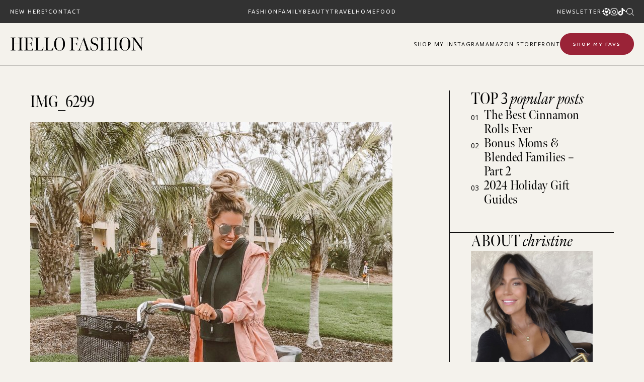

--- FILE ---
content_type: text/html; charset=UTF-8
request_url: https://www.hellofashionblog.com/2018/04/california-spring-break.html/img_6299
body_size: 31935
content:
<!doctype html>
<html lang="en-US">
<head>
<meta charset="UTF-8">
<meta name="viewport" content="width=device-width, initial-scale=1">
<link rel="shortcut icon" href="https://www.hellofashionblog.com/wp-content/uploads/2024/10/favicon.png" />
<link rel="profile" href="https://gmpg.org/xfn/11">
<script type="text/javascript">var WPAC={}; window.WPAC = WPAC; WPAC = WPAC;WPAC._Options={enable:true,debug:false,menuHelper:false,selectorCommentForm:"#commentform,.ast-commentform,.comment-form",selectorCommentsContainer:"#comments,.comments-wrapper,.comments-area,.wp-block-comments",selectorCommentList:".comment-list,.ast-comment-list,.wp-block-comment-template",selectorCommentPagingLinks:"#comments [class^='nav-'] a",selectorCommentLinks:"#comments a[href*=\"/comment-page-\"]",selectorRespondContainer:"#respond",selectorErrorContainer:"p:parent",selectorSubmitButton:"#submit",selectorTextarea:"#comment",selectorPostContainer:false,scrollSpeed:500,autoUpdateIdleTime:false,popupOverlayBackgroundColor:"#000000",popupOverlayBackgroundOpacity:false,popupBackgroundColorLoading:"#e0a9a9",popupTextColorLoading:"#ffffff",popupBackgroundColorSuccess:"#e0a9a9",popupTextColorSuccess:"#FFFFFF",popupBackgroundColorError:"#e74c3c",popupTextColorError:"#FFFFFF",popupOpacity:100,popupOpacityTablet:85,popupOpacityMobile:85,popupCornerRadius:false,popupCornerRadiusTablet:5,popupCornerRadiusMobile:5,popupMarginTop:false,popupMarginTopTablet:10,popupMarginTopMobile:10,popupWidth:100,popupWidthTablet:45,popupWidthMobile:75,popupPadding:10,popupPaddingTablet:20,popupPaddingMobile:20,popupFadeIn:400,popupFadeOut:400,popupTimeout:3000,popupTextAlign:"center",popupVerticalAlign:"verticalStart",popupTextFontSize:"20px",popupTextFontSizeTablet:"20px",popupTextFontSizeMobile:"20px",popupZindex:9999,textPosted:"Your comment has been posted. Thank you!",textPostedUnapproved:"Your comment has been posted and is awaiting moderation. Thank you!",textReloadPage:"Reloading page. Please wait.",textPostComment:"Posting your comment. Please wait.",textRefreshComments:"Loading comments. Please wait.",textUnknownError:"Something went wrong, your comment has not been posted.",textErrorTypeComment:"Please type your comment text.",textErrorCommentsClosed:"Sorry, comments are closed for this item.",textErrorMustBeLoggedIn:"Sorry, you must be logged in to post a comment.",textErrorFillRequiredFields:"Please fill the required fields (name, email).",textErrorInvalidEmailAddress:"Please enter a valid email address.",textErrorPostTooQuickly:"You are posting comments too quickly. Please wait a minute and resubmit your comment.",textErrorDuplicateComment:"Duplicate comment detected. It looks like you have already submitted this comment.",callbackOnBeforeSelectElements:false,callbackOnBeforeSubmitComment:false,callbackOnAfterPostComment:false,callbackOnBeforeUpdateComments:false,callbackOnAfterUpdateComments:false,commentPagesUrlRegex:false,disableUrlUpdate:true,disableScrollToAnchor:true,useUncompressedScripts:false,placeScriptsInFooter:true,optimizeAjaxResponse:false,baseUrl:false,disableCache:false,enableByQuery:false,lazyLoadEnabled:false,lazyLoadDisplay:"overlay",lazyLoadInlineDisplayLocation:"comments",lazyLoadInlineDisplayElement:"#comments",lazyLoadInlineLoadingType:"spinner",lazyLoadInlineSpinner:"LoadingGray1",lazyLoadInlineSpinnerLabelEnabled:true,lazyLoadInlineSpinnerContainerBackgroundColor:"#333333",lazyLoadInlineSpinnerContainerBackgroundColorOpacity:true,lazyLoadInlineSpinnerLabel:"Loading comments...",lazyLoadInlineSpinnerLabelColor:"#FFFFFF",lazyLoadInlineSpinnerIconColor:"#FFFFFF",lazyLoadInlineSpinnerLayoutType:"horizontal",lazyLoadInlineSpinnerLayoutAlignment:"left",lazyLoadInlineSpinnerLayoutRTL:false,lazyLoadTrigger:"domready",lazyLoadTriggerElement:false,lazyLoadInlineSpinnerSpeed:1.25,lazyLoadTriggerScrollOffset:false,lazyLoadPaginationEnabled:false,lazyLoadCommentsPerPage:30,lazyLoadUseThemePagination:true,lazyLoadPaginationStyle:"nextPrev",lazyLoadPaginationLocation:"bottom",lazyLoadingPaginationScrollToTop:true,lazyLoadInlineSpinnerLabelFontSizeDesktop:42,lazyLoadInlineSpinnerSizeDesktop:72,lazyLoadInlineSpinnerLabelLineHeightDesktop:54,lazyLoadInlineSpinnerContainerPaddingDesktop:35,lazyLoadInlineSpinnerGapDesktop:20,lazyLoadInlineSpinnerLabelFontSizeTablet:36,lazyLoadInlineSpinnerSizeTablet:65,lazyLoadInlineSpinnerLabelLineHeightTablet:42,lazyLoadInlineSpinnerContainerPaddingTablet:25,lazyLoadInlineSpinnerGapTablet:15,lazyLoadInlineSpinnerLabelFontSizeMobile:28,lazyLoadInlineSpinnerSizeMobile:48,lazyLoadInlineSpinnerLabelLineHeightMobile:34,lazyLoadInlineSpinnerContainerPaddingMobile:20,lazyLoadInlineSpinnerGapMobile:15,lazyLoadInlineSkeletonLoadingLabelEnabled:false,lazyLoadInlineSkeletonLoadingLabel:"Loading comments...",lazyLoadInlineSkeletonItemsShow:2,lazyLoadInlineSkeletonBackgroundColor:"#EEEEEE",lazyLoadInlineSkeletonHighlightColor:"#dedede",lazyLoadInlineSkeletonHeadingColor:"#333333",lazyLoadInlineSkeletonHeadingFontSize:24,lazyLoadInlineSkeletonHeadingLineHeight:1.5,lazyLoadInlineShortcode:false,lazyLoadInlineLoadingButtonLabel:"Load Comments",lazyLoadInlineLoadingButtonLabelLoading:"Loading Comments...",lazyLoadInlineButtonSpinner:"LoadingGray1",lazyLoadInlineButtonLabel:"Load Comments",lazyLoadInlineButtonLabelLoading:"Loading Comments...",lazyLoadInlineButtonAppearance:"solid",lazyLoadInlineButtonUseThemeStyles:true,lazyLoadInlineButtonBackgroundColor:"#333333",lazyLoadInlineButtonBackgroundColorHover:"#444444",lazyLoadInlineButtonTextColor:"#FFFFFF",lazyLoadInlineButtonTextColorHover:"#FFFFFF",lazyLoadInlineButtonBorderColor:"#333333",lazyLoadInlineButtonBorderColorHover:"#444444",lazyLoadInlineButtonBorderWidth:true,lazyLoadInlineButtonBorderRadius:5,lazyLoadInlineButtonPaddingTop:12,lazyLoadInlineButtonPaddingRight:24,lazyLoadInlineButtonPaddingBottom:12,lazyLoadInlineButtonPaddingLeft:24,lazyLoadInlineButtonFontSize:16,lazyLoadInlineButtonLineHeight:1.5,lazyLoadInlineButtonFontWeight:600,lazyLoadInlineButtonFontFamily:"inherit",lazyLoadInlineButtonAlign:"center",firstTimeInstall:false,lazyLoadIntoElement:false,commentsEnabled:true,version:"3.0.2"};</script><meta name='robots' content='index, follow, max-image-preview:large, max-snippet:-1, max-video-preview:-1' />
<style>img:is([sizes="auto" i], [sizes^="auto," i]) { contain-intrinsic-size: 3000px 1500px }</style>
<!-- Google Tag Manager for WordPress by gtm4wp.com -->
<script data-cfasync="false" data-pagespeed-no-defer>
var gtm4wp_datalayer_name = "dataLayer";
var dataLayer = dataLayer || [];
</script>
<!-- End Google Tag Manager for WordPress by gtm4wp.com -->
<!-- This site is optimized with the Yoast SEO plugin v23.9 - https://yoast.com/wordpress/plugins/seo/ -->
<title>IMG_6299 | Hello Fashion</title>
<link rel="canonical" href="https://www.hellofashionblog.com/2018/04/california-spring-break.html/img_6299/" />
<meta property="og:locale" content="en_US" />
<meta property="og:type" content="article" />
<meta property="og:title" content="IMG_6299 | Hello Fashion" />
<meta property="og:url" content="https://www.hellofashionblog.com/2018/04/california-spring-break.html/img_6299/" />
<meta property="og:site_name" content="Hello Fashion" />
<meta property="og:image" content="https://www.hellofashionblog.com/2018/04/california-spring-break.html/img_6299" />
<meta property="og:image:width" content="1360" />
<meta property="og:image:height" content="1700" />
<meta property="og:image:type" content="image/jpeg" />
<meta name="twitter:card" content="summary_large_image" />
<script type="application/ld+json" class="yoast-schema-graph">{"@context":"https://schema.org","@graph":[{"@type":"WebPage","@id":"https://www.hellofashionblog.com/2018/04/california-spring-break.html/img_6299/","url":"https://www.hellofashionblog.com/2018/04/california-spring-break.html/img_6299/","name":"IMG_6299 | Hello Fashion","isPartOf":{"@id":"https://165.227.6.110/#website"},"primaryImageOfPage":{"@id":"https://www.hellofashionblog.com/2018/04/california-spring-break.html/img_6299/#primaryimage"},"image":{"@id":"https://www.hellofashionblog.com/2018/04/california-spring-break.html/img_6299/#primaryimage"},"thumbnailUrl":"https://www.hellofashionblog.com/wp-content/uploads/2018/04/IMG_6299.jpg","datePublished":"2018-04-10T16:13:44+00:00","dateModified":"2018-04-10T16:13:44+00:00","breadcrumb":{"@id":"https://www.hellofashionblog.com/2018/04/california-spring-break.html/img_6299/#breadcrumb"},"inLanguage":"en-US","potentialAction":[{"@type":"ReadAction","target":["https://www.hellofashionblog.com/2018/04/california-spring-break.html/img_6299/"]}]},{"@type":"ImageObject","inLanguage":"en-US","@id":"https://www.hellofashionblog.com/2018/04/california-spring-break.html/img_6299/#primaryimage","url":"https://www.hellofashionblog.com/wp-content/uploads/2018/04/IMG_6299.jpg","contentUrl":"https://www.hellofashionblog.com/wp-content/uploads/2018/04/IMG_6299.jpg","width":1360,"height":1700},{"@type":"BreadcrumbList","@id":"https://www.hellofashionblog.com/2018/04/california-spring-break.html/img_6299/#breadcrumb","itemListElement":[{"@type":"ListItem","position":1,"name":"Home","item":"https://www.hellofashionblog.com/"},{"@type":"ListItem","position":2,"name":"California Spring Break","item":"https://165.227.6.110/2018/04/california-spring-break.html"},{"@type":"ListItem","position":3,"name":"IMG_6299"}]},{"@type":"WebSite","@id":"https://165.227.6.110/#website","url":"https://165.227.6.110/","name":"Hello Fashion","description":"","potentialAction":[{"@type":"SearchAction","target":{"@type":"EntryPoint","urlTemplate":"https://165.227.6.110/?s={search_term_string}"},"query-input":{"@type":"PropertyValueSpecification","valueRequired":true,"valueName":"search_term_string"}}],"inLanguage":"en-US"}]}</script>
<!-- / Yoast SEO plugin. -->
<link rel='dns-prefetch' href='//widgetlogic.org' />
<link rel='dns-prefetch' href='//cdn.jsdelivr.net' />
<link rel='dns-prefetch' href='//use.fontawesome.com' />
<link rel="alternate" type="application/rss+xml" title="Hello Fashion &raquo; Feed" href="https://www.hellofashionblog.com/feed" />
<link rel="alternate" type="application/rss+xml" title="Hello Fashion &raquo; Comments Feed" href="https://www.hellofashionblog.com/comments/feed" />
<link rel="alternate" type="application/rss+xml" title="Hello Fashion &raquo; IMG_6299 Comments Feed" href="https://www.hellofashionblog.com/2018/04/california-spring-break.html/img_6299/feed" />
<!-- This site uses the Google Analytics by MonsterInsights plugin v9.2.0 - Using Analytics tracking - https://www.monsterinsights.com/ -->
<!-- Note: MonsterInsights is not currently configured on this site. The site owner needs to authenticate with Google Analytics in the MonsterInsights settings panel. -->
<!-- No tracking code set -->
<!-- / Google Analytics by MonsterInsights -->
<style>
:root {
--wpac-popup-opacity: 1;
--wpac-popup-corner-radius: 0px;
--wpac-popup-margin-top: 0px;
--wpac-popup-width: 100%;
--wpac-popup-padding: 10px;
--wpac-popup-font-size: 20px;
--wpac-popup-line-height: 1.2;
}
/* tablet styles */
@media screen and (max-width: 1024px) {
.wpac-overlay {
--wpac-popup-opacity: 0.85;
--wpac-popup-corner-radius: 5px;
--wpac-popup-margin-top: 10px;
--wpac-popup-width: 45%;
--wpac-popup-padding: 20px;
--wpac-popup-font-size: 20px;
}
}
/* mobile styles */
@media screen and (max-width: 768px) {
.wpac-overlay {
--wpac-popup-opacity: 0.85;
--wpac-popup-corner-radius: 5px;
--wpac-popup-margin-top: 10px;
--wpac-popup-width: 75%;
--wpac-popup-padding: 20px;
--wpac-popup-font-size: 20px;
}
}
.wpac-overlay {
display: none;
opacity: var(--wpac-popup-opacity);
border-radius: var(--wpac-popup-corner-radius);
margin-top: var(--wpac-popup-margin-top);
padding: var(--wpac-popup-padding) !important;
font-size: var(--wpac-popup-font-size) !important;
line-height: var(--wpac-popup-line-height);
margin: 0 auto;
}
</style>
<style id='pdfemb-pdf-embedder-viewer-style-inline-css' type='text/css'>
.wp-block-pdfemb-pdf-embedder-viewer{max-width:none}
</style>
<!-- <link rel='stylesheet' id='block-widget-css' href='https://www.hellofashionblog.com/wp-content/plugins/widget-logic/block_widget/css/widget.css' type='text/css' media='all' /> -->
<!-- <link rel='stylesheet' id='smash_theme-style-css' href='https://www.hellofashionblog.com/wp-content/themes/smash_theme/style.css' type='text/css' media='all' /> -->
<link rel="stylesheet" type="text/css" href="//www.hellofashionblog.com/wp-content/cache/wpfc-minified/m9mkbzqp/66x1p.css" media="all"/>
<link rel='stylesheet' id='fontawesome-style-css' href='https://use.fontawesome.com/releases/v5.15.2/css/all.css' type='text/css' media='all' />
<link rel='stylesheet' id='slick-style-css' href='//cdn.jsdelivr.net/npm/slick-carousel@1.8.1/slick/slick.css' type='text/css' media='all' />
<link rel='stylesheet' id='wpac-frontend-css' href='https://www.hellofashionblog.com/wp-content/plugins/wp-ajaxify-comments/dist/wpac-frontend-css.css' type='text/css' media='all' />
<script src='//www.hellofashionblog.com/wp-content/cache/wpfc-minified/8697yp3v/66x1p.js' type="text/javascript"></script>
<!-- <script type="text/javascript" src="https://www.hellofashionblog.com/wp-includes/js/jquery/jquery.min.js" id="jquery-core-js"></script> -->
<!-- <script type="text/javascript" src="https://www.hellofashionblog.com/wp-includes/js/jquery/jquery-migrate.min.js" id="jquery-migrate-js"></script> -->
<link rel="https://api.w.org/" href="https://www.hellofashionblog.com/wp-json/" /><link rel="alternate" title="JSON" type="application/json" href="https://www.hellofashionblog.com/wp-json/wp/v2/media/20704" /><link rel="EditURI" type="application/rsd+xml" title="RSD" href="https://www.hellofashionblog.com/xmlrpc.php?rsd" />
<link rel='shortlink' href='https://www.hellofashionblog.com/?p=20704' />
<link rel="alternate" title="oEmbed (JSON)" type="application/json+oembed" href="https://www.hellofashionblog.com/wp-json/oembed/1.0/embed?url=https%3A%2F%2Fwww.hellofashionblog.com%2F2018%2F04%2Fcalifornia-spring-break.html%2Fimg_6299" />
<link rel="alternate" title="oEmbed (XML)" type="text/xml+oembed" href="https://www.hellofashionblog.com/wp-json/oembed/1.0/embed?url=https%3A%2F%2Fwww.hellofashionblog.com%2F2018%2F04%2Fcalifornia-spring-break.html%2Fimg_6299&#038;format=xml" />
<!-- Google Tag Manager for WordPress by gtm4wp.com -->
<!-- GTM Container placement set to footer -->
<script data-cfasync="false" data-pagespeed-no-defer type="text/javascript">
var dataLayer_content = [];
dataLayer.push( dataLayer_content );
</script>
<script data-cfasync="false">
(function(w,d,s,l,i){w[l]=w[l]||[];w[l].push({'gtm.start':
new Date().getTime(),event:'gtm.js'});var f=d.getElementsByTagName(s)[0],
j=d.createElement(s),dl=l!='dataLayer'?'&l='+l:'';j.async=true;j.src=
'//www.googletagmanager.com/gtm.js?id='+i+dl;f.parentNode.insertBefore(j,f);
})(window,document,'script','dataLayer','GTM-KNJ69VK');
</script>
<!-- End Google Tag Manager for WordPress by gtm4wp.com -->
<script>
(function(h,o,t,j,a,r){
h.hj=h.hj||function(){(h.hj.q=h.hj.q||[]).push(arguments)};
h._hjSettings={hjid:2586694,hjsv:5};
a=o.getElementsByTagName('head')[0];
r=o.createElement('script');r.async=1;
r.src=t+h._hjSettings.hjid+j+h._hjSettings.hjsv;
a.appendChild(r);
})(window,document,'//static.hotjar.com/c/hotjar-','.js?sv=');
</script>
<svg xmlns="http://www.w3.org/2000/svg" style="display: none;">
<symbol id="down-triangle" viewBox="0 0 16 16">
<path fill="currentColor" d="m4.427 7.427l3.396 3.396a.25.25 0 0 0 .354 0l3.396-3.396A.25.25 0 0 0 11.396 7H4.604a.25.25 0 0 0-.177.427" />
</symbol>
<symbol id="right-arrow" viewBox="0 0 31.49 31.49">
<path fill="currentColor" d="M21.205,5.007c-0.429-0.444-1.143-0.444-1.587,0c-0.429,0.429-0.429,1.143,0,1.571l8.047,8.047H1.111 C0.492,14.626,0,15.118,0,15.737c0,0.619,0.492,1.127,1.111,1.127h26.554l-8.047,8.032c-0.429,0.444-0.429,1.159,0,1.587 c0.444,0.444,1.159,0.444,1.587,0l9.952-9.952c0.444-0.429,0.444-1.143,0-1.571L21.205,5.007z"/>
</symbol>
<symbol id="left-arrow" viewBox="0 0 448 512">
<path fill="currentColor" d="M231.536 475.535l7.071-7.07c4.686-4.686 4.686-12.284 0-16.971L60.113 273H436c6.627 0 12-5.373 12-12v-10c0-6.627-5.373-12-12-12H60.113L238.607 60.506c4.686-4.686 4.686-12.284 0-16.971l-7.071-7.07c-4.686-4.686-12.284-4.686-16.97 0L3.515 247.515c-4.686 4.686-4.686 12.284 0 16.971l211.051 211.05c4.686 4.686 12.284 4.686 16.97-.001z" />
</symbol>
<symbol id="up-arrow" viewBox="0 0 23 23">
<path fill="currentColor" transform="translate(11.000000, 11.000000) rotate(-90.000000) translate(-11.000000, -11.000000) translate(-0.500000, -0.500000)" d="M12.205,1.007 C11.776,0.563 11.062,0.563 10.618,1.007 C10.189,1.436 10.189,2.15 10.618,2.578 L18.665,10.625 L1.47814301,10.625 C0.859143006,10.626 0.200234075,11.118 0.200234075,11.737 C0.200234075,12.356 0.86900116,12.864 1.48800116,12.864 L18.665,12.864 L10.618,20.896 C10.189,21.34 10.189,22.055 10.618,22.483 C11.062,22.927 11.777,22.927 12.205,22.483 L22.157,12.531 C22.601,12.102 22.601,11.388 22.157,10.96 L12.205,1.007 Z"></path>
</symbol>
<symbol id="down-arrow" viewBox="0 0 23 23">
<path fill="currentColor" transform="translate(11.000000, 11.000000) rotate(-270.000000) translate(-11.000000, -11.000000) translate(-0.500000, -0.500000)" d="M12.6319515,0.716648888 C12.2029515,0.272648888 11.4889515,0.272648888 11.0449515,0.716648888 C10.6159515,1.14564889 10.6159515,1.85964889 11.0449515,2.28764889 L19.0919515,10.3346489 L1.90509452,10.3346489 C1.28609452,10.3356489 0.627185586,10.8276489 0.627185586,11.4466489 C0.627185586,12.0656489 1.29595267,12.5736489 1.91495267,12.5736489 L19.0919515,12.5736489 L11.0449515,20.6056489 C10.6159515,21.0496489 10.6159515,21.7646489 11.0449515,22.1926489 C11.4889515,22.6366489 12.2039515,22.6366489 12.6319515,22.1926489 L22.5839515,12.2406489 C23.0279515,11.8116489 23.0279515,11.0976489 22.5839515,10.6696489 L12.6319515,0.716648888 Z"></path>
</symbol>
<symbol id="long-arrow-left" viewBox="0 0 448 512">
<path fill="currentColor" d="M136.97 380.485l7.071-7.07c4.686-4.686 4.686-12.284 0-16.971L60.113 273H436c6.627 0 12-5.373 12-12v-10c0-6.627-5.373-12-12-12H60.113l83.928-83.444c4.686-4.686 4.686-12.284 0-16.971l-7.071-7.07c-4.686-4.686-12.284-4.686-16.97 0l-116.485 116c-4.686 4.686-4.686 12.284 0 16.971l116.485 116c4.686 4.686 12.284 4.686 16.97-.001z" class=""></path>
</symbol>
<symbol id="long-arrow-right" viewBox="0 0 448 512">
<path fill="currentColor" d="M311.03 131.515l-7.071 7.07c-4.686 4.686-4.686 12.284 0 16.971L387.887 239H12c-6.627 0-12 5.373-12 12v10c0 6.627 5.373 12 12 12h375.887l-83.928 83.444c-4.686 4.686-4.686 12.284 0 16.971l7.071 7.07c4.686 4.686 12.284 4.686 16.97 0l116.485-116c4.686-4.686 4.686-12.284 0-16.971L328 131.515c-4.686-4.687-12.284-4.687-16.97 0z" class=""></path>
</symbol>
<symbol id="up-angle" viewBox="0 0 13 8">
<g transform="translate(6.500000, 4.000000) rotate(-180.000000) translate(-6.500000, -4.000000) " fill="currentColor" fill-rule="nonzero">
<path d="M11.916684,0.6244686 L6.782627,6.0771538 L1.518086,0.6103552 C1.329874,0.4149116 1.018859,0.4090497 0.823415,0.5972624 C0.822365,0.5982733 0.82132,0.5992889 0.820279,0.6003091 L0.820279,0.6003091 C0.624274,0.792454 0.619736,1.1066597 0.810112,1.3043842 L6.057728,6.7545758 C6.440789,7.1524238 7.07384,7.1644113 7.471688,6.7813507 C7.482286,6.771147 7.492657,6.7607107 7.502794,6.7500494 L12.660091,1.3260652 C12.854347,1.1217638 12.846204,0.798669 12.641903,0.6044127 C12.641443,0.603976 12.640983,0.6035401 12.640522,0.6031051 L12.640522,0.6031051 C12.434973,0.4091151 12.111082,0.4184857 11.917092,0.6240349 C11.916956,0.6241794 11.91682,0.624324 11.916684,0.6244686 Z" id="Path"></path>
</g>
</symbol>
<symbol id="down-angle" viewBox="0 0 13 8">
<path transform="translate(-507.000000, -24.000000)" fill="currentColor" d="M518.916684,24.6244686 L513.782627,30.0771538 L508.518086,24.6103552 C508.329874,24.4149116 508.018859,24.4090497 507.823415,24.5972624 C507.822365,24.5982733 507.82132,24.5992889 507.820279,24.6003091 L507.820279,24.6003091 C507.624274,24.792454 507.619736,25.1066597 507.810112,25.3043842 L513.057728,30.7545758 C513.440789,31.1524238 514.07384,31.1644113 514.471688,30.7813507 C514.482286,30.771147 514.492657,30.7607107 514.502794,30.7500494 L519.660091,25.3260652 C519.854347,25.1217638 519.846204,24.798669 519.641903,24.6044127 C519.641443,24.603976 519.640983,24.6035401 519.640522,24.6031051 L519.640522,24.6031051 C519.434973,24.4091151 519.111082,24.4184857 518.917092,24.6240349 C518.916956,24.6241794 518.91682,24.624324 518.916684,24.6244686 Z"></path>
</symbol>
<symbol id="left-angle" viewBox="0 0 17 25" version="1.1" xmlns="http://www.w3.org/2000/svg" xmlns:xlink="http://www.w3.org/1999/xlink">
<g stroke="none" stroke-width="1" fill="none" fill-rule="evenodd">
<g transform="translate(-1232.000000, -3594.000000)" fill="currentColor">
<g transform="translate(0.000000, 3298.000000)">
<g transform="translate(24.000000, 59.000000)">
<g transform="translate(1168.000000, 220.000000)">
<polygon transform="translate(48.253676, 29.274001) rotate(-180.000000) translate(-48.253676, -29.274001) " points="41.2365271 17 40 18.5564321 53.3189464 29.2778329 40 39.9996164 41.2365271 41.5480011 56.507352 29.2758373"></polygon>
</g>
</g>
</g>
</g>
</g>
</symbol>
<svg id="right-angle" viewBox="0 0 17 25" version="1.1" xmlns="http://www.w3.org/2000/svg" xmlns:xlink="http://www.w3.org/1999/xlink">
<g stroke="none" stroke-width="1" fill="none" fill-rule="evenodd">
<g transform="translate(-1232.000000, -3594.000000)" fill="currentColor">
<g transform="translate(0.000000, 3298.000000)">
<g transform="translate(24.000000, 59.000000)">
<g transform="translate(1168.000000, 220.000000)">
<polygon points="41.2365271 17 40 18.5564321 53.3189464 29.2778329 40 39.9996164 41.2365271 41.5480011 56.507352 29.2758373"></polygon>
</g>
</g>
</g>
</g>
</g>
</svg>
<symbol id="burger-thick" viewBox="0 0 512 320">
<path d="M491.333 0C497.221 0 512.001 5 512.001 20.667C512.001 36.334 497.222 41.334 491.334 41.334L256 41L20.667 41.334C14.779 41.334 0 36.334 0 20.667C0 5 14.779 0 20.667 0H491.333Z" fill="currentColor"/>
<path d="M512.001 159.833C512.001 144.166 497.221 139.166 491.333 139.166H20.667C14.779 139.166 0 144.166 0 159.833C0 175.5 14.779 180.5 20.667 180.5L256 180.166L491.334 180.5C497.222 180.5 512.001 175.5 512.001 159.833Z" fill="currentColor"/>
<path d="M512.001 299.5C512.001 283.833 497.221 278.833 491.333 278.833H20.667C14.779 278.833 0 283.833 0 299.5C0 315.167 14.779 320.167 20.667 320.167L256.001 319.833L491.334 320.167C497.222 320.167 512.001 315.167 512.001 299.5Z" fill="currentColor"/>
</symbol>
<symbol id="burger-thin" viewBox="0 0 512 320">
<path fill="currentColor" d="M501.333,0 C507.221,0 512.001,4.779 512.001,10.667 C512.001,16.555 507.222,21.334 501.334,21.334 L10.667,21.334 C4.779,21.334 0,16.555 0,10.667 C0,4.779 4.779,0 10.667,0 L501.333,0 Z M501.333,149.333 C507.221,149.333 512.001,154.112 512.001,160 C512.001,165.888 507.222,170.667 501.334,170.667 L10.667,170.667 C4.779,170.667 0,165.888 0,160 C0,154.112 4.779,149.333 10.667,149.333 L501.333,149.333 Z M501.333,298.667 C507.221,298.667 512,303.445 512.001,309.333 C512.001,315.221 507.222,320 501.334,320 L10.667,320 C4.779,320 0,315.221 0,309.333 C0,303.445 4.779,298.667 10.667,298.667 L501.333,298.667 Z" />
</symbol>
<symbol id="shopping-bag" viewBox="0 0 14 17">
<path d="M6.62171 0.846924C4.97944 0.846924 3.63141 2.19495 3.63141 3.83723V4.43529H0.678189L0.64111 4.99627L0.043049 15.7614L0.00537109 16.3965H13.2375L13.2004 15.7608L12.6023 4.99567L12.5646 4.43529H9.61202V3.83723C9.61202 2.19495 8.26399 0.846924 6.62171 0.846924ZM6.62171 2.04304C7.09756 2.04304 7.55392 2.23207 7.89039 2.56855C8.22687 2.90502 8.4159 3.36138 8.4159 3.83723V4.43529H4.82753V3.83723C4.82753 3.36138 5.01656 2.90502 5.35304 2.56855C5.68951 2.23207 6.14587 2.04304 6.62171 2.04304ZM1.79955 5.63141H3.63141V7.42559H4.82753V5.63141H8.4159V7.42559H9.61202V5.63141H11.4439L11.9672 15.2004H1.27685L1.79955 5.63141Z" fill="currentColor"/>
</symbol>
<symbol id="search" viewBox="0 0 451 451">
<path fill="currentColor" d="M447.05,428l-109.6-109.6c29.4-33.8,47.2-77.9,47.2-126.1C384.65,86.2,298.35,0,192.35,0C86.25,0,0.05,86.3,0.05,192.3
s86.3,192.3,192.3,192.3c48.2,0,92.3-17.8,126.1-47.2L428.05,447c2.6,2.6,6.1,4,9.5,4s6.9-1.3,9.5-4
C452.25,441.8,452.25,433.2,447.05,428z M26.95,192.3c0-91.2,74.2-165.3,165.3-165.3c91.2,0,165.3,74.2,165.3,165.3
s-74.1,165.4-165.3,165.4C101.15,357.7,26.95,283.5,26.95,192.3z"/>
</symbol>
<symbol id="plus" viewBox="0 0 384 512">
<path fill="currentColor" d="M376 232H216V72c0-4.42-3.58-8-8-8h-32c-4.42 0-8 3.58-8 8v160H8c-4.42 0-8 3.58-8 8v32c0 4.42 3.58 8 8 8h160v160c0 4.42 3.58 8 8 8h32c4.42 0 8-3.58 8-8V280h160c4.42 0 8-3.58 8-8v-32c0-4.42-3.58-8-8-8z" class=""></path>
</symbol>
<symbol id="plus-thin" viewBox="0 0 143 144">
<polygon fill="currentColor" stroke-width="10" points="73.4314221 70.6655617 142.772747 70.6655617 142.772747 73.6655617 73.4314221 73.6655617 73.4314221 143.006886 70.4314221 143.006886 70.4314221 73.6655617 0.427850759 73.6655617 0.427850759 70.6655617 70.4314221 70.6655617 70.4314221 0.661990368 73.4314221 0.661990368"></polygon>
</symbol>
<symbol id="plus-bold" viewBox="0 0 147 148">
<path fill="currentColor" d="M74.4314221,69.6655617 L143.772747,69.6655617 L143.772747,74.6655617 L74.4314221,74.6655617 L74.4314221,144.006886 L69.4314221,144.006886 L69.4314221,74.6655617 L-0.572149241,74.6655617 L-0.572149241,69.6655617 L69.4314221,69.6655617 L69.4314221,-0.338009632 L74.4314221,-0.338009632 L74.4314221,69.6655617 Z"></path>
</symbol>
<symbol id="close" viewBox="0 0 143 144">
<polygon stroke="currentColor" transform="rotate(-45.000000) translate(-100.000000, 5.000000)" stroke-width="10" points="103.431422 99.6655617 172.772747 99.6655617 172.772747 102.665562 103.431422 102.665562 103.431422 172.006886 100.431422 172.006886 100.431422 102.665562 30.4278508 102.665562 30.4278508 99.6655617 100.431422 99.6655617 100.431422 29.6619904 103.431422 29.6619904"></polygon>
</symbol>
<symbol id="share" viewBox="0 0 58.995 58.995">
<path d="M39.927,41.929c-0.524,0.524-0.975,1.1-1.365,1.709l-17.28-10.489c0.457-1.144,0.716-2.388,0.716-3.693
c0-1.305-0.259-2.549-0.715-3.693l17.284-10.409C40.342,18.142,43.454,20,46.998,20c5.514,0,10-4.486,10-10s-4.486-10-10-10
s-10,4.486-10,10c0,1.256,0.243,2.454,0.667,3.562L20.358,23.985c-1.788-2.724-4.866-4.529-8.361-4.529c-5.514,0-10,4.486-10,10
s4.486,10,10,10c3.495,0,6.572-1.805,8.36-4.529L37.661,45.43c-0.43,1.126-0.664,2.329-0.664,3.57c0,2.671,1.04,5.183,2.929,7.071
c1.949,1.949,4.51,2.924,7.071,2.924s5.122-0.975,7.071-2.924c1.889-1.889,2.929-4.4,2.929-7.071s-1.04-5.183-2.929-7.071
C50.169,38.029,43.826,38.029,39.927,41.929z M46.998,2c4.411,0,8,3.589,8,8s-3.589,8-8,8s-8-3.589-8-8S42.586,2,46.998,2z
M11.998,37.456c-4.411,0-8-3.589-8-8s3.589-8,8-8s8,3.589,8,8S16.409,37.456,11.998,37.456z M52.654,54.657
c-3.119,3.119-8.194,3.119-11.313,0c-1.511-1.511-2.343-3.521-2.343-5.657s0.832-4.146,2.343-5.657
c1.56-1.56,3.608-2.339,5.657-2.339s4.097,0.779,5.657,2.339c1.511,1.511,2.343,3.521,2.343,5.657S54.166,53.146,52.654,54.657z"/>
</symbol>
<symbol id="link" viewBox="0 0 512 512">
<path fill="currentColor" d="M314.222 197.78c51.091 51.091 54.377 132.287 9.75 187.16-6.242 7.73-2.784 3.865-84.94 86.02-54.696 54.696-143.266 54.745-197.99 0-54.711-54.69-54.734-143.255 0-197.99 32.773-32.773 51.835-51.899 63.409-63.457 7.463-7.452 20.331-2.354 20.486 8.192a173.31 173.31 0 0 0 4.746 37.828c.966 4.029-.272 8.269-3.202 11.198L80.632 312.57c-32.755 32.775-32.887 85.892 0 118.8 32.775 32.755 85.892 32.887 118.8 0l75.19-75.2c32.718-32.725 32.777-86.013 0-118.79a83.722 83.722 0 0 0-22.814-16.229c-4.623-2.233-7.182-7.25-6.561-12.346 1.356-11.122 6.296-21.885 14.815-30.405l4.375-4.375c3.625-3.626 9.177-4.594 13.76-2.294 12.999 6.524 25.187 15.211 36.025 26.049zM470.958 41.04c-54.724-54.745-143.294-54.696-197.99 0-82.156 82.156-78.698 78.29-84.94 86.02-44.627 54.873-41.341 136.069 9.75 187.16 10.838 10.838 23.026 19.525 36.025 26.049 4.582 2.3 10.134 1.331 13.76-2.294l4.375-4.375c8.52-8.519 13.459-19.283 14.815-30.405.621-5.096-1.938-10.113-6.561-12.346a83.706 83.706 0 0 1-22.814-16.229c-32.777-32.777-32.718-86.065 0-118.79l75.19-75.2c32.908-32.887 86.025-32.755 118.8 0 32.887 32.908 32.755 86.025 0 118.8l-45.848 45.84c-2.93 2.929-4.168 7.169-3.202 11.198a173.31 173.31 0 0 1 4.746 37.828c.155 10.546 13.023 15.644 20.486 8.192 11.574-11.558 30.636-30.684 63.409-63.457 54.733-54.735 54.71-143.3-.001-197.991z" class=""></path>
</symbol>
<symbol id="play-ring" viewBox="0 0 87 88">
<path d="M43.4599 0.6875C19.5414 0.6875 0.147421 20.0814 0.147421 44C0.147421 67.9186 19.5414 87.3125 43.4599 87.3125C67.3785 87.3125 86.7724 67.9186 86.7724 44C86.7724 20.0814 67.3785 0.6875 43.4599 0.6875ZM43.4599 83C23.6019 83 4.5 63.858 4.5 44C4.5 24.142 23.6019 5 43.4599 5C63.3179 5 82 24.142 82 44C82 63.858 63.3179 83 43.4599 83Z" fill="currentColor"/>
<path d="M63.5729 43.7925L34.946 23.0064C34.7164 22.8381 34.4446 22.7369 34.1608 22.714C33.8771 22.6911 33.5926 22.7474 33.3389 22.8767C33.0853 23.006 32.8726 23.2032 32.7245 23.4463C32.5764 23.6894 32.4987 23.9689 32.5 24.2536V65.8258C32.5 67.0924 33.9309 67.8078 34.946 67.073L63.5729 46.2869C63.7705 46.1445 63.9315 45.9571 64.0425 45.7403C64.1535 45.5234 64.2114 45.2833 64.2114 45.0397C64.2114 44.7961 64.1535 44.556 64.0425 44.3391C63.9315 44.1223 63.7705 43.935 63.5729 43.7925ZM35.8608 60.5391V44.5391V28.0391L58.8608 45.0397L35.8608 60.5391Z" fill="currentColor"/>
</symbol>
<symbol id="play" viewBox="0 0 56 56">
<path d="M28 0.875C13.0207 0.875 0.875 13.0207 0.875 28C0.875 42.9793 13.0207 55.125 28 55.125C42.9793 55.125 55.125 42.9793 55.125 28C55.125 13.0207 42.9793 0.875 28 0.875ZM36.7248 28.4178L23.5014 38.0387C23.4289 38.0908 23.3434 38.1219 23.2544 38.1286C23.1654 38.1352 23.0762 38.1173 22.9968 38.0766C22.9173 38.0359 22.8506 37.9741 22.804 37.898C22.7573 37.8219 22.7326 37.7344 22.7324 37.6451V18.4154C22.7321 18.326 22.7566 18.2382 22.8032 18.1618C22.8497 18.0854 22.9165 18.0234 22.9961 17.9827C23.0757 17.9419 23.1651 17.924 23.2543 17.9309C23.3435 17.9378 23.429 17.9693 23.5014 18.0219L36.7248 27.6367C36.7873 27.6809 36.8382 27.7394 36.8734 27.8074C36.9086 27.8753 36.9269 27.9507 36.9269 28.0272C36.9269 28.1038 36.9086 28.1792 36.8734 28.2471C36.8382 28.3151 36.7873 28.3736 36.7248 28.4178Z" fill="currentColor"/>
</symbol>
<symbol id="star" viewBox="0 0 17 16">
<path d="M16.0074 5.56251L11.0484 4.8418L8.83161 0.347663C8.77106 0.224617 8.67145 0.125007 8.54841 0.0644604C8.23981 -0.0878834 7.86481 0.0390697 7.71052 0.347663L5.49372 4.8418L0.534735 5.56251C0.398016 5.58204 0.273016 5.64649 0.177313 5.74415C0.0616135 5.86307 -0.0021424 6.02306 5.49725e-05 6.18896C0.00225234 6.35486 0.0702232 6.5131 0.189032 6.62891L3.77692 10.127L2.92927 15.0664C2.90939 15.1813 2.9221 15.2995 2.96597 15.4075C3.00984 15.5156 3.0831 15.6092 3.17745 15.6777C3.2718 15.7462 3.38346 15.7869 3.49977 15.7952C3.61609 15.8035 3.7324 15.7791 3.83552 15.7246L8.27106 13.3926L12.7066 15.7246C12.8277 15.7891 12.9683 15.8106 13.1031 15.7871C13.4429 15.7285 13.6715 15.4063 13.6129 15.0664L12.7652 10.127L16.3531 6.62891C16.4508 6.53321 16.5152 6.40821 16.5347 6.27149C16.5875 5.92969 16.3492 5.61329 16.0074 5.56251Z" fill="currentColor"/>
</symbol>
<symbol id="checkbox" viewBox="0 0 62 55">
<path fill-rule="evenodd" clip-rule="evenodd" d="M26.5361 39.0005C25.8683 39.3126 25.0528 39.2422 24.4383 38.7506L12.5617 29.2494C11.6992 28.5594 11.5594 27.3008 12.2494 26.4383C12.9394 25.5757 14.198 25.4359 15.0605 26.1259L25.585 34.5455L57.7207 0.624515C58.4804 -0.177349 59.7462 -0.211563 60.5481 0.548099C61.35 1.30776 61.3842 2.57363 60.6245 3.37549L27.3755 38.4717C27.1359 38.7246 26.846 38.9011 26.5361 39.0005ZM2 2.92359C0.895432 2.92359 2.18557e-06 3.81902 2.18557e-06 4.92359L0 52.9236C-4.82821e-08 54.0282 0.89543 54.9236 2 54.9236H49.9961L50 54.9236C51.1046 54.9236 52 54.0282 52 52.9236V27.9236C52 26.819 51.1046 25.9236 50 25.9236C48.8954 25.9236 48 26.819 48 27.9236V50.9236H4L4 6.92359L44 6.92359C45.1046 6.92359 46 6.02816 46 4.92359C46 3.81902 45.1046 2.92359 44 2.92359L2 2.92359Z" fill="currentColor"/>
</symbol>
<symbol id="checkmark" viewBox="0 0 51 40">
<path fill-rule="evenodd" clip-rule="evenodd" d="M15.5366 39.0769C14.8688 39.389 14.0533 39.3187 13.4387 38.827L1.56221 29.3258C0.699681 28.6358 0.559839 27.3772 1.24986 26.5147C1.93988 25.6522 3.19846 25.5123 4.06099 26.2023L14.5855 34.6219L46.7212 0.700931C47.4808 -0.100934 48.7467 -0.135147 49.5486 0.624515C50.3504 1.38418 50.3846 2.65004 49.625 3.45191L16.376 38.5481C16.1364 38.801 15.8464 38.9775 15.5366 39.0769Z" fill="currentColor"/>
</symbol>
<symbol id="cell" viewBox="0 0 13 20">
<path fill-rule="evenodd" clip-rule="evenodd" d="M10.8009 1.67997C10.5683 1.44734 10.2528 1.31664 9.92377 1.31664H2.48094C2.15195 1.31664 1.83643 1.44734 1.6038 1.67997C1.37116 1.9126 1.24047 2.22812 1.24047 2.55711V17.4428C1.24047 17.7718 1.37116 18.0873 1.6038 18.3199C1.83643 18.5525 2.15195 18.6832 2.48094 18.6832H9.92377C10.2528 18.6832 10.5683 18.5525 10.8009 18.3199C11.0335 18.0873 11.1642 17.7718 11.1642 17.4428V2.55711C11.1642 2.22812 11.0335 1.9126 10.8009 1.67997ZM0.726651 0.802823C1.19192 0.337556 1.82296 0.0761719 2.48094 0.0761719H9.92377C10.5818 0.0761719 11.2128 0.337556 11.6781 0.802823C12.1433 1.26809 12.4047 1.89913 12.4047 2.55711V17.4428C12.4047 18.1008 12.1433 18.7318 11.6781 19.1971C11.2128 19.6623 10.5818 19.9237 9.92377 19.9237H2.48094C1.82296 19.9237 1.19192 19.6623 0.726651 19.1971C0.261384 18.7318 0 18.1008 0 17.4428V2.55711C0 1.89913 0.261384 1.26809 0.726651 0.802823ZM7.07855 17.079C6.84592 17.3117 6.5304 17.4424 6.20141 17.4424C5.87242 17.4424 5.5569 17.3117 5.32426 17.079C5.09163 16.8464 4.96094 16.5309 4.96094 16.2019C4.96094 15.8729 5.09163 15.5574 5.32426 15.3248C5.5569 15.0921 5.87242 14.9614 6.20141 14.9614C6.5304 14.9614 6.84592 15.0921 7.07855 15.3248C7.31119 15.5574 7.44188 15.8729 7.44188 16.2019C7.44188 16.5309 7.31119 16.8464 7.07855 17.079Z" fill="currentColor"/>
</symbol>
<symbol id="quote" viewBox="0 0 59 49">
<path d="M47.7599 48.4565C56.7076 48.4565 60.946 39.7443 57.6494 35.9769C47.289 38.567 40.9314 35.2705 40.9314 25.8519C40.9314 12.1949 52.2337 6.77922 58.3558 1.59898L57.414 0.892578C45.6407 6.54374 32.6901 19.4943 32.6901 31.974C32.6901 43.0408 39.7541 48.4565 47.7599 48.4565ZM15.9721 48.4565C24.9198 48.4565 29.1582 39.7443 25.8616 35.9769C15.5012 38.567 9.14362 35.2705 9.14362 25.8519C9.14362 12.1949 20.4459 6.77922 26.568 1.59898L25.6262 0.892578C13.8529 6.54374 0.902344 19.4943 0.902344 31.974C0.902344 43.0408 7.9663 48.4565 15.9721 48.4565Z" fill="currentColor"/>
</symbol>
<symbol id="envelope-o" viewBox="0 0 21 19">
<path fill-rule="evenodd" clip-rule="evenodd" d="M8.97197 2.83824C9.42021 2.52444 9.95413 2.35612 10.5013 2.35612C11.0485 2.35612 11.5824 2.52444 12.0306 2.83824L12.0307 2.83826L17.2806 6.51324L17.2807 6.51326C17.4702 6.64597 17.641 6.80229 17.7892 6.97786L12.1673 11.4755L12.1673 11.4755C11.6944 11.8539 11.1069 12.06 10.5013 12.06C9.89571 12.06 9.30816 11.8539 8.8353 11.4755L8.83527 11.4755L3.21342 6.97786C3.3616 6.80229 3.53238 6.64597 3.72194 6.51326L3.72197 6.51324L8.97194 2.83826L8.97197 2.83824ZM2.58607 8.61036C2.58511 8.63951 2.58463 8.66869 2.58464 8.69791V8.69794V15.6253C2.58464 15.8684 2.68121 16.1016 2.85312 16.2735C3.02503 16.4454 3.25819 16.542 3.5013 16.542H17.5013C17.7444 16.542 17.9776 16.4454 18.1495 16.2735C18.3214 16.1016 18.418 15.8684 18.418 15.6253V8.69794V8.69791C18.418 8.66869 18.4175 8.63951 18.4165 8.61036L13.2086 12.7769L13.2085 12.7769C12.4401 13.3917 11.4854 13.7266 10.5013 13.7266C9.51724 13.7266 8.56248 13.3917 7.79409 12.7769L7.79405 12.7769L2.58607 8.61036ZM10.5013 0.689453C9.61217 0.689453 8.74455 0.962962 8.01617 1.47287L8.01614 1.4729L2.76617 5.14787L2.76614 5.1479C2.19537 5.54747 1.72937 6.07878 1.40764 6.69678C1.08591 7.31477 0.917944 8.00122 0.917969 8.69794V8.69798V15.6253C0.917969 16.3105 1.19014 16.9675 1.67461 17.452C2.15908 17.9365 2.81616 18.2087 3.5013 18.2087H17.5013C18.1864 18.2087 18.8435 17.9365 19.328 17.452C19.8125 16.9675 20.0846 16.3105 20.0846 15.6253V8.69798V8.69794C20.0847 8.00122 19.9167 7.31477 19.595 6.69678C19.2732 6.07878 18.8072 5.54747 18.2365 5.1479L18.2364 5.14787L12.9865 1.4729L12.9864 1.47287C12.258 0.962962 11.3904 0.689453 10.5013 0.689453Z" fill="currentColor"/>
</symbol>
<symbol id="map-marker" viewBox="0 0 16 21">
<path d="M7.90626 0C5.81015 0.00247284 3.8006 0.836245 2.31843 2.31842C0.836253 3.80059 0.00248125 5.81014 8.41145e-06 7.90625C-0.0025021 9.61919 0.557026 11.2857 1.59276 12.65C1.59276 12.65 1.80838 12.9339 1.8436 12.9749L7.90626 20.125L13.9718 12.9713C14.0034 12.9332 14.2198 12.65 14.2198 12.65L14.2205 12.6478C15.2557 11.2841 15.815 9.61841 15.8125 7.90625C15.81 5.81014 14.9763 3.80059 13.4941 2.31842C12.0119 0.836245 10.0024 0.00247284 7.90626 0ZM7.90626 10.7812C7.33764 10.7812 6.78179 10.6126 6.30899 10.2967C5.8362 9.98082 5.46771 9.5318 5.2501 9.00646C5.0325 8.48113 4.97557 7.90306 5.0865 7.34537C5.19743 6.78767 5.47125 6.27539 5.87333 5.87332C6.2754 5.47124 6.78768 5.19742 7.34537 5.08649C7.90307 4.97556 8.48114 5.03249 9.00647 5.2501C9.53181 5.4677 9.98082 5.83619 10.2967 6.30899C10.6126 6.78178 10.7813 7.33763 10.7813 7.90625C10.7803 8.66846 10.4771 9.39917 9.93814 9.93813C9.39918 10.4771 8.66846 10.7803 7.90626 10.7812Z" fill="currentColor"/>
</symbol>
<symbol id="contact" viewBox="0 0 576 512">
<path fill="currentColor" d="M560.83 135.96l-24.79-24.79c-20.23-20.24-53-20.26-73.26 0L384 189.72v-57.75c0-12.7-5.1-25-14.1-33.99L286.02 14.1c-9-9-21.2-14.1-33.89-14.1H47.99C21.5.1 0 21.6 0 48.09v415.92C0 490.5 21.5 512 47.99 512h288.02c26.49 0 47.99-21.5 47.99-47.99v-80.54c6.29-4.68 12.62-9.35 18.18-14.95l158.64-159.3c9.79-9.78 15.17-22.79 15.17-36.63s-5.38-26.84-15.16-36.63zM256.03 32.59c2.8.7 5.3 2.1 7.4 4.2l83.88 83.88c2.1 2.1 3.5 4.6 4.2 7.4h-95.48V32.59zm95.98 431.42c0 8.8-7.2 16-16 16H47.99c-8.8 0-16-7.2-16-16V48.09c0-8.8 7.2-16.09 16-16.09h176.04v104.07c0 13.3 10.7 23.93 24 23.93h103.98v61.53l-48.51 48.24c-30.14 29.96-47.42 71.51-47.47 114-3.93-.29-7.47-2.42-9.36-6.27-11.97-23.86-46.25-30.34-66-14.17l-13.88-41.62c-3.28-9.81-12.44-16.41-22.78-16.41s-19.5 6.59-22.78 16.41L103 376.36c-1.5 4.58-5.78 7.64-10.59 7.64H80c-8.84 0-16 7.16-16 16s7.16 16 16 16h12.41c18.62 0 35.09-11.88 40.97-29.53L144 354.58l16.81 50.48c4.54 13.51 23.14 14.83 29.5 2.08l7.66-15.33c4.01-8.07 15.8-8.59 20.22.34C225.44 406.61 239.9 415.7 256 416h32c22.05-.01 43.95-4.9 64.01-13.6v61.61zm27.48-118.05A129.012 129.012 0 0 1 288 384v-.03c0-34.35 13.7-67.29 38.06-91.51l120.55-119.87 52.8 52.8-119.92 120.57zM538.2 186.6l-21.19 21.19-52.8-52.8 21.2-21.19c7.73-7.73 20.27-7.74 28.01 0l24.79 24.79c7.72 7.73 7.72 20.27-.01 28.01z" class=""></path>
</symbol>
<symbol id="home" viewBox="0 0 576 512">
<path fill="currentColor" d="M541 229.16l-61-49.83v-77.4a6 6 0 0 0-6-6h-20a6 6 0 0 0-6 6v51.33L308.19 39.14a32.16 32.16 0 0 0-40.38 0L35 229.16a8 8 0 0 0-1.16 11.24l10.1 12.41a8 8 0 0 0 11.2 1.19L96 220.62v243a16 16 0 0 0 16 16h128a16 16 0 0 0 16-16v-128l64 .3V464a16 16 0 0 0 16 16l128-.33a16 16 0 0 0 16-16V220.62L520.86 254a8 8 0 0 0 11.25-1.16l10.1-12.41a8 8 0 0 0-1.21-11.27zm-93.11 218.59h.1l-96 .3V319.88a16.05 16.05 0 0 0-15.95-16l-96-.27a16 16 0 0 0-16.05 16v128.14H128V194.51L288 63.94l160 130.57z" class=""></path>
</symbol>
<symbol id="comment" viewBox="0 0 24 24">
<path fill="currentColor" d="m12 16l-5 5v-5H5c-1.1 0-2-.9-2-2V5c0-1.1.9-2 2-2h14c1.1 0 2 .9 2 2v9c0 1.1-.9 2-2 2z" />
</symbol>
<symbol id="pencil" viewBox="0 0 24 24">
<path fill="currentColor" d="M17.263 2.177a1.75 1.75 0 0 1 2.474 0l2.586 2.586a1.75 1.75 0 0 1 0 2.474L19.53 10.03l-.012.013L8.69 20.378a1.75 1.75 0 0 1-.699.409l-5.523 1.68a.75.75 0 0 1-.747-.188a.75.75 0 0 1-.188-.747l1.673-5.5a1.75 1.75 0 0 1 .466-.756L14.476 4.963ZM4.708 16.361a.26.26 0 0 0-.067.108l-1.264 4.154l4.177-1.271a.25.25 0 0 0 .1-.059l10.273-9.806l-2.94-2.939zM19 8.44l2.263-2.262a.25.25 0 0 0 0-.354l-2.586-2.586a.25.25 0 0 0-.354 0L16.061 5.5Z" />
</symbol>
<symbol id="dot" viewBox="0 0 5 5">
<path fill-rule="evenodd" clip-rule="evenodd" d="M2.5 5C3.88071 5 5 3.88071 5 2.5C5 1.11929 3.88071 0 2.5 0C1.11929 0 0 1.11929 0 2.5C0 3.88071 1.11929 5 2.5 5Z" fill="currentColor"/>
</symbol>
<symbol id="twitter" viewBox="0 0 512 512">
<path d="M459.37 151.716c.325 4.548.325 9.097.325 13.645 0 138.72-105.583 298.558-298.558 298.558-59.452 0-114.68-17.219-161.137-47.106 8.447.974 16.568 1.299 25.34 1.299 49.055 0 94.213-16.568 130.274-44.832-46.132-.975-84.792-31.188-98.112-72.772 6.498.974 12.995 1.624 19.818 1.624 9.421 0 18.843-1.3 27.614-3.573-48.081-9.747-84.143-51.98-84.143-102.985v-1.299c13.969 7.797 30.214 12.67 47.431 13.319-28.264-18.843-46.781-51.005-46.781-87.391 0-19.492 5.197-37.36 14.294-52.954 51.655 63.675 129.3 105.258 216.365 109.807-1.624-7.797-2.599-15.918-2.599-24.04 0-57.828 46.782-104.934 104.934-104.934 30.213 0 57.502 12.67 76.67 33.137 23.715-4.548 46.456-13.32 66.599-25.34-7.798 24.366-24.366 44.833-46.132 57.827 21.117-2.273 41.584-8.122 60.426-16.243-14.292 20.791-32.161 39.308-52.628 54.253z" fill="currentColor"/>
</symbol>
<symbol id="facebook" viewBox="0 0 8 18">
<path d="M1.94293 17.2749V9.41436H-0.000244141V6.58418H1.94293V4.16683C1.94293 2.26726 3.09078 0.522827 5.73565 0.522827C6.80652 0.522827 7.59838 0.632637 7.59838 0.632637L7.53598 3.27555C7.53598 3.27555 6.72842 3.26714 5.84716 3.26714C4.89338 3.26714 4.74057 3.73729 4.74057 4.51762V6.58418H7.6118L7.48687 9.41436H4.74057V17.2749H1.94293Z" fill="currentColor"/>
</symbol>
<symbol id="instagram" viewBox="0 0 18 17">
<path d="M9.02754 12.9307C6.66434 12.9307 4.75712 11.0235 4.75712 8.66032C4.75712 6.29711 6.66434 4.38989 9.02754 4.38989C11.3907 4.38989 13.298 6.29711 13.298 8.66032C13.298 11.0235 11.3907 12.9307 9.02754 12.9307ZM9.02754 5.88485C7.49927 5.88485 6.25208 7.13204 6.25208 8.66032C6.25208 10.1886 7.49927 11.4358 9.02754 11.4358C10.5558 11.4358 11.803 10.1886 11.803 8.66032C11.803 7.13204 10.5558 5.88485 9.02754 5.88485ZM13.4729 14.1009C12.9211 14.1009 12.4755 13.6553 12.4755 13.1036C12.4755 12.5518 12.9211 12.1062 13.4729 12.1062C14.0246 12.1062 14.4702 12.5497 14.4702 13.1036C14.4704 13.2346 14.4447 13.3643 14.3946 13.4854C14.3446 13.6065 14.2711 13.7165 14.1784 13.8091C14.0858 13.9018 13.9758 13.9752 13.8547 14.0253C13.7336 14.0754 13.6039 14.1011 13.4729 14.1009ZM17.3518 8.66032C17.3518 9.80964 17.3623 10.9486 17.2977 12.0958C17.2332 13.4284 16.9292 14.611 15.9547 15.5854C14.9782 16.5619 13.7977 16.8639 12.4651 16.9284C11.3158 16.9929 10.1769 16.9825 9.02962 16.9825C7.8803 16.9825 6.74138 16.9929 5.59413 16.9284C4.26158 16.8639 3.07894 16.5599 2.10451 15.5854C1.12799 14.6089 0.826087 13.4284 0.761541 12.0958C0.696996 10.9465 0.707406 9.80756 0.707406 8.66032C0.707406 7.51307 0.696996 6.37207 0.761541 5.22482C0.826087 3.89227 1.13008 2.70963 2.10451 1.7352C3.08102 0.758684 4.26158 0.456778 5.59413 0.392231C6.74346 0.327686 7.88238 0.338095 9.02962 0.338095C10.179 0.338095 11.3179 0.327686 12.4651 0.392231C13.7977 0.456778 14.9803 0.760765 15.9547 1.7352C16.9313 2.71171 17.2332 3.89227 17.2977 5.22482C17.3643 6.37207 17.3518 7.51099 17.3518 8.66032ZM15.5196 3.75068C15.3676 3.37174 15.1844 3.08857 14.8908 2.79708C14.5972 2.5035 14.3161 2.32027 13.9372 2.16828C12.842 1.73311 10.2414 1.83097 9.02754 1.83097C7.81367 1.83097 5.21102 1.73311 4.11583 2.16619C3.73689 2.31819 3.45372 2.50141 3.16222 2.79499C2.86864 3.08857 2.68542 3.36966 2.53342 3.7486C2.10034 4.84588 2.1982 7.44644 2.1982 8.66032C2.1982 9.87419 2.10034 12.4768 2.53342 13.572C2.68542 13.951 2.86864 14.2341 3.16222 14.5256C3.4558 14.8171 3.73689 15.0024 4.11583 15.1544C5.21102 15.5875 7.81367 15.4897 9.02754 15.4897C10.2414 15.4897 12.8441 15.5875 13.9393 15.1544C14.3182 15.0024 14.6014 14.8192 14.8929 14.5256C15.1864 14.2321 15.3697 13.951 15.5217 13.572C15.9547 12.4768 15.8569 9.87419 15.8569 8.66032C15.8569 7.44644 15.9547 4.84588 15.5196 3.75068Z" fill="currentColor"/>
</symbol>
<symbol id="pinterest" viewBox="0 0 15 18">
<path d="M7.7214 0.522827C4.05925 0.522827 0.439941 2.81861 0.439941 6.53416C0.439941 8.89708 1.8534 10.2396 2.71004 10.2396C3.06341 10.2396 3.26686 9.31327 3.26686 9.05147C3.26686 8.73932 2.42093 8.07476 2.42093 6.77582C2.42093 4.07727 4.60536 2.16411 7.43228 2.16411C9.86301 2.16411 11.662 3.46304 11.662 5.84945C11.662 7.63171 10.9017 10.9747 8.43884 10.9747C7.55007 10.9747 6.7898 10.3705 6.7898 9.50459C6.7898 8.23586 7.73211 7.00742 7.73211 5.69841C7.73211 3.47647 4.3805 3.87924 4.3805 6.56437C4.3805 7.12825 4.45545 7.75254 4.72315 8.26607C4.23058 10.2598 3.22403 13.2302 3.22403 15.2843C3.22403 15.9187 3.3204 16.543 3.38465 17.1773C3.50601 17.3049 3.44533 17.2915 3.63093 17.2277C5.42988 14.9118 5.36563 14.4587 6.17944 11.4278C6.61847 12.2132 7.75352 12.6361 8.653 12.6361C12.4436 12.6361 14.1462 9.16223 14.1462 6.0307C14.1462 2.69778 11.0837 0.522827 7.7214 0.522827Z" fill="currentColor"/>
</symbol>
<symbol id="ltki" viewBox="0 0 128 128">
<path d="M90.8996 51.6002L78.8996 40.7002L63.9996 54.1002L49.0996 40.7002L37.0996 51.6002V67.5002L63.9996 91.7002L90.8996 67.5002V51.6002Z" fill="currentColor"/>
<path d="M91.6004 97.2998C82.8004 104.6 71.5004 108.1 60.2004 107.1L43.4004 124C61.1004 130 80.9004 128.1 97.1004 118.1L91.6004 97.2998Z" fill="currentColor"/>
<path d="M79.0996 23.4998C81.5996 24.3998 84.0996 25.5998 86.3996 27.0998C93.7996 31.5998 99.3996 37.9998 102.9 45.2998L126 50.9998C123.6 39.2998 117.8 28.1998 108.7 19.0998C104.3 14.6998 99.3996 11.0998 94.1996 8.2998L79.0996 23.4998Z" fill="currentColor"/>
<path d="M106.4 55.5996C108.4 65.7996 106.8 76.7996 100.9 86.3996C100.3 87.3996 99.7 88.2996 99 89.1996L105.1 112.2C106.4 111.1 107.7 109.9 108.9 108.7C122 95.4996 128.1 77.9996 127.3 60.6996L106.4 55.5996Z" fill="currentColor"/>
<path d="M36.3004 30.8996C45.3004 23.2996 57.1004 19.7996 68.6004 21.0996L85.2004 4.29959C67.2004 -2.00041 47.0004 -0.10041 30.4004 10.1996L36.3004 30.8996Z" fill="currentColor"/>
<path d="M49.4992 104.7C46.7992 103.7 44.0992 102.5 41.4992 100.9C33.8992 96.3 28.1992 89.6 24.6992 82.1L1.69922 76C3.99922 88.1 9.79922 99.6 19.1992 109C23.7992 113.5 28.7992 117.2 34.1992 120.1L49.4992 104.7Z" fill="currentColor"/>
<path d="M21.4999 71.7002C19.6999 61.7002 21.3999 51.0002 27.0999 41.6002C27.6999 40.7002 28.2999 39.7002 28.8999 38.9002L22.4999 16.2002C21.2999 17.2002 20.1999 18.3002 19.0999 19.4002C6.29988 32.3002 0.0998793 49.4002 0.699879 66.3002L21.4999 71.7002Z" fill="currentColor"/>
</symbol>
<symbol id="amazon" viewBox="0 0 448 512">
<path d="M257.2 162.7c-48.7 1.8-169.5 15.5-169.5 117.5 0 109.5 138.3 114 183.5 43.2 6.5 10.2 35.4 37.5 45.3 46.8l56.8-56S341 288.9 341 261.4V114.3C341 89 316.5 32 228.7 32 140.7 32 94 87 94 136.3l73.5 6.8c16.3-49.5 54.2-49.5 54.2-49.5 40.7-.1 35.5 29.8 35.5 69.1zm0 86.8c0 80-84.2 68-84.2 17.2 0-47.2 50.5-56.7 84.2-57.8v40.6zm136 163.5c-7.7 10-70 67-174.5 67S34.2 408.5 9.7 379c-6.8-7.7 1-11.3 5.5-8.3C88.5 415.2 203 488.5 387.7 401c7.5-3.7 13.3 2 5.5 12zm39.8 2.2c-6.5 15.8-16 26.8-21.2 31-5.5 4.5-9.5 2.7-6.5-3.8s19.3-46.5 12.7-55c-6.5-8.3-37-4.3-48-3.2-10.8 1-13 2-14-.3-2.3-5.7 21.7-15.5 37.5-17.5 15.7-1.8 41-.8 46 5.7 3.7 5.1 0 27.1-6.5 43.1z" fill="currentColor"/>
</symbol>
<symbol id="tiktok" viewBox="0 0 16 17">
<path d="M15.2917 6.91382C13.7951 6.91726 12.3352 6.46803 11.1183 5.6296V11.4771C11.1178 12.5602 10.7739 13.6173 10.1325 14.5071C9.49101 15.3969 8.58261 16.077 7.52872 16.4565C6.47483 16.836 5.32569 16.8967 4.23496 16.6306C3.14423 16.3645 2.16389 15.7843 1.42504 14.9674C0.686184 14.1506 0.224028 13.1361 0.100369 12.0597C-0.0232905 10.9832 0.19744 9.89605 0.733047 8.94359C1.26865 7.99112 2.0936 7.21874 3.09759 6.72973C4.10158 6.24072 5.23675 6.05837 6.35132 6.20709V9.14819C5.84129 8.99378 5.29361 8.99843 4.7865 9.16148C4.27938 9.32453 3.83876 9.63764 3.52756 10.0561C3.21635 10.4746 3.05048 10.977 3.05363 11.4916C3.05678 12.0062 3.22879 12.5067 3.54509 12.9216C3.8614 13.3365 4.30582 13.6445 4.8149 13.8018C5.32397 13.9591 5.87167 13.9576 6.37977 13.7974C6.88787 13.6372 7.33039 13.3266 7.64414 12.9099C7.95789 12.4932 8.12682 11.9917 8.12681 11.4771V0.0457764H11.1183C11.1162 0.288924 11.1373 0.53174 11.1815 0.771156C11.2854 1.30561 11.5016 1.81404 11.8167 2.26534C12.1318 2.71665 12.5392 3.10133 13.0141 3.39587C13.6897 3.82583 14.4817 4.055 15.2917 4.05483V6.91382Z" fill="currentColor"/>
</symbol>
<symbol id="youtube" viewBox="0 0 21 15">
<path d="M19.9529 2.89063C19.8408 2.49074 19.6224 2.1287 19.321 1.84299C19.0111 1.5485 18.6312 1.33784 18.2173 1.2309C16.6681 0.822572 10.4614 0.822572 10.4614 0.822572C7.87395 0.793133 5.28709 0.922613 2.71548 1.21028C2.30153 1.32512 1.92238 1.54048 1.61175 1.83722C1.30653 2.13089 1.08545 2.49302 0.969962 2.88981C0.692537 4.38434 0.557746 5.90186 0.567404 7.42189C0.557505 8.94056 0.691966 10.4576 0.969962 11.954C1.08298 12.3491 1.30323 12.7096 1.60927 13.0008C1.91531 13.292 2.29642 13.5023 2.71548 13.6137C4.28529 14.0212 10.4614 14.0212 10.4614 14.0212C13.0522 14.0507 15.6424 13.9212 18.2173 13.6335C18.6312 13.5266 19.0111 13.3159 19.321 13.0214C19.6262 12.7302 19.8432 12.3681 19.9521 11.9738C20.2367 10.4798 20.3752 8.96167 20.3654 7.44086C20.3868 5.91362 20.2485 4.38832 19.9529 2.88981V2.89063ZM8.48823 10.2464V4.59821L13.6522 7.42272L8.48823 10.2464Z" fill="currentColor"/>
</symbol>
</svg>
<link rel="preconnect" href="https://fonts.googleapis.com">
<link rel="preconnect" href="https://fonts.gstatic.com" crossorigin>
<link href="https://fonts.googleapis.com/css2?family=Inter:ital,opsz,wght@0,14..32,100..900;1,14..32,100..900&family=Open+Sans:ital,wght@0,300..800;1,300..800&family=Ubuntu:ital,wght@0,300;0,400;0,500;0,700;1,300;1,400;1,500;1,700&display=swap" rel="stylesheet">
<link rel="stylesheet" href="https://use.typekit.net/icf2iso.css">
<!-- Global site tag (gtag.js) - Google Analytics -->
<script async src="https://www.googletagmanager.com/gtag/js?id=G-3MNDC78DZT"></script>
<script>
window.dataLayer = window.dataLayer || [];
function gtag(){dataLayer.push(arguments);}
gtag('js', new Date());
// gtag('config', 'G-000000000'); //smash account
// gtag('config', 'G-000000000'); //client account
</script>
<link rel="icon" href="https://www.hellofashionblog.com/wp-content/uploads/2024/10/cropped-favicon-32x32.png" sizes="32x32" />
<link rel="icon" href="https://www.hellofashionblog.com/wp-content/uploads/2024/10/cropped-favicon-192x192.png" sizes="192x192" />
<link rel="apple-touch-icon" href="https://www.hellofashionblog.com/wp-content/uploads/2024/10/cropped-favicon-180x180.png" />
<meta name="msapplication-TileImage" content="https://www.hellofashionblog.com/wp-content/uploads/2024/10/cropped-favicon-270x270.png" />
</head>
<body class="attachment attachment-template-default single single-attachment postid-20704 attachmentid-20704 attachment-jpeg">
<div id="page" class="site">
<a class="skip-link screen-reader-text" href="#content">Skip to content</a>
<input type="hidden" name="site_section" value="site-search" />
<div id="waypoint"></div>
<header id="masthead" class="site-header">
<div class="site-navigation-wrap">
<div class="header-block header-left">
<div class="header-block-inner">
<a class="mobile-logo" href="https://www.hellofashionblog.com/">
<img src="https://www.hellofashionblog.com/wp-content/uploads/2024/09/HF-Logo.png" alt=""/>
</a>
<div class="menu-container"><ul id="menu-primary-left" class="menu"><li id="menu-item-33276" class="menu-has-drop-posts  flex align-center justify-between menu-item menu-item-type-post_type menu-item-object-page menu-item-33276" data-list-item="33276"><a href="https://www.hellofashionblog.com/about">New Here?</a></li>
<li id="menu-item-33277" class="menu-has-drop-posts  flex align-center justify-between menu-item menu-item-type-post_type menu-item-object-page menu-item-33277" data-list-item="33277"><a href="https://www.hellofashionblog.com/contact">Contact</a></li>
</ul></div>                </div>
</div>
<div class="header-block header-middle">
<div class="header-block-inner">
<div class="menu-container"><ul id="menu-primary" class="menu"><li id="menu-item-33645" class="menu-has-drop-posts  flex align-center justify-between menu-item menu-item-type-taxonomy menu-item-object-category menu-item-33645" data-list-item="33645"><a href="https://www.hellofashionblog.com/fashion">FASHION</a><section id="posts-drop-203" class="posts-drop" data-drop-item="203">
<div class="dropdown-banner-wrapper">
<div class="dropdown-block dropdown-block-left"><div class="drop-sub-cats"><a class="cat-item" href="https://www.hellofashionblog.com/fashion/amazon">AMAZON</a><a class="cat-item" href="https://www.hellofashionblog.com/fashion/couples-style">COUPLE'S STYLE</a><a class="cat-item" href="https://www.hellofashionblog.com/fashion/dresses">DRESSES</a><a class="cat-item" href="https://www.hellofashionblog.com/fashion/fall">FALL</a><a class="cat-item" href="https://www.hellofashionblog.com/fashion/investment">INVESTMENT</a><a class="cat-item" href="https://www.hellofashionblog.com/fashion/my-look">MY STYLE</a><a class="cat-item" href="https://www.hellofashionblog.com/fashion/office-style">OFFICE STYLE</a><a class="cat-item" href="https://www.hellofashionblog.com/fashion/shoes">SHOES</a><a class="cat-item" href="https://www.hellofashionblog.com/fashion/workout">SPORTSWEAR</a><a class="cat-item" href="https://www.hellofashionblog.com/fashion/spring">SPRING</a><a class="cat-item" href="https://www.hellofashionblog.com/fashion/summer">SUMMER</a><a class="cat-item" href="https://www.hellofashionblog.com/fashion/swimsuits">SWIM</a><a class="cat-item" href="https://www.hellofashionblog.com/fashion/under-100">UNDER 100</a><a class="cat-item" href="https://www.hellofashionblog.com/fashion/winter">WINTER</a><a class="cat-item" href="https://www.hellofashionblog.com/fashion/workout-fashion">WORKOUT</a></div></div><div class="dropdown-block dropdown-block-right flex align-start justify-between"><a class="drop-post" href="https://www.hellofashionblog.com/2025/11/madewell-black-friday-sale.html"><div class="drop-post-image" data-bgratio="1.09" style="background: url(https://www.hellofashionblog.com/wp-content/uploads/2025/11/IMG_2584-1024x1820.jpg) no-repeat center/cover;"></div><div class="drop-post-title-outer">
<div class="drop-post-title-inner"><div class="drop-post-title">Madewell Black Friday Sale</div>
</div>
</div>
</a><a class="drop-post" href="https://www.hellofashionblog.com/2025/10/my-go-to-wedding-guest-dress-on-sale.html"><div class="drop-post-image" data-bgratio="1.09" style="background: url(https://www.hellofashionblog.com/wp-content/uploads/2025/10/IMG_2091-1024x1365.jpeg) no-repeat center/cover;"></div><div class="drop-post-title-outer">
<div class="drop-post-title-inner"><div class="drop-post-title">My Go-To Wedding Guest Dress on Sale</div>
</div>
</div>
</a><a class="drop-post" href="https://www.hellofashionblog.com/2025/10/34314.html"><div class="drop-post-image" data-bgratio="1.09" style="background: url(https://www.hellofashionblog.com/wp-content/uploads/2025/10/a0d5d294-ed9a-74b7-8959-e642b9dca453-1024x1280.jpeg) no-repeat center/cover;"></div><div class="drop-post-title-outer">
<div class="drop-post-title-inner"><div class="drop-post-title"></div>
</div>
</div>
</a></div>
</div>
</section></li>
<li id="menu-item-33272" class="menu-has-drop-posts  flex align-center justify-between menu-item menu-item-type-taxonomy menu-item-object-category menu-item-33272" data-list-item="33272"><a href="https://www.hellofashionblog.com/family">FAMILY</a><section id="posts-drop-28" class="posts-drop" data-drop-item="28">
<div class="dropdown-banner-wrapper">
<div class="dropdown-block dropdown-block-left"><div class="drop-sub-cats"><a class="cat-item" href="https://www.hellofashionblog.com/family/advice">ADVICE</a><a class="cat-item" href="https://www.hellofashionblog.com/family/bonus-mom-blended-families">BONUS MOM/BLENDED FAMILIES</a><a class="cat-item" href="https://www.hellofashionblog.com/family/family-style">FAMILY STYLE</a><a class="cat-item" href="https://www.hellofashionblog.com/family/maternity">MATERNITY</a><a class="cat-item" href="https://www.hellofashionblog.com/family/motherhood">MOTHERHOOD</a><a class="cat-item" href="https://www.hellofashionblog.com/family/relationships">RELATIONSHIPS</a><a class="cat-item" href="https://www.hellofashionblog.com/family/style">STYLE</a></div></div><div class="dropdown-block dropdown-block-right flex align-start justify-between"><a class="drop-post" href="https://www.hellofashionblog.com/2025/08/life-lately-finds-im-loving-kids-back-to-school.html"><div class="drop-post-image" data-bgratio="1.09" style="background: url(https://www.hellofashionblog.com/wp-content/uploads/2025/08/family-trip-1024x1820.jpg) no-repeat center/cover;"></div><div class="drop-post-title-outer">
<div class="drop-post-title-inner"><div class="drop-post-title">Life Lately &#8211; Finds I&#8217;m Loving + Kids Back to School</div>
</div>
</div>
</a><a class="drop-post" href="https://www.hellofashionblog.com/2025/08/staple-closet-pieces-im-telling-my-best-friends-to-buy-back-to-school-finds-on-sale.html"><div class="drop-post-image" data-bgratio="1.09" style="background: url(https://www.hellofashionblog.com/wp-content/uploads/2025/08/IMG_2448-scaled-e1754443412223-1024x1875.jpg) no-repeat center/cover;"></div><div class="drop-post-title-outer">
<div class="drop-post-title-inner"><div class="drop-post-title">Staple Closet Pieces I&#8217;m Telling my Best Friends to Buy / Back to School Finds- on SALE!</div>
</div>
</div>
</a><a class="drop-post" href="https://www.hellofashionblog.com/2024/11/2024-holiday-gift-guides.html"><div class="drop-post-image" data-bgratio="1.09" style="background: url(https://www.hellofashionblog.com/wp-content/uploads/2024/11/IMG_6146-1024x1189.jpeg) no-repeat center/cover;"></div><div class="drop-post-title-outer">
<div class="drop-post-title-inner"><div class="drop-post-title">2024 Holiday Gift Guides</div>
</div>
</div>
</a></div>
</div>
</section></li>
<li id="menu-item-33273" class="menu-has-drop-posts  flex align-center justify-between menu-item menu-item-type-taxonomy menu-item-object-category menu-item-33273" data-list-item="33273"><a href="https://www.hellofashionblog.com/beauty">BEAUTY</a><section id="posts-drop-45" class="posts-drop" data-drop-item="45">
<div class="dropdown-banner-wrapper">
<div class="dropdown-block dropdown-block-left"><div class="drop-sub-cats"><a class="cat-item" href="https://www.hellofashionblog.com/beauty/hair">HAIR</a><a class="cat-item" href="https://www.hellofashionblog.com/beauty/makeup">MAKEUP</a><a class="cat-item" href="https://www.hellofashionblog.com/beauty/skincare">SKINCARE</a><a class="cat-item" href="https://www.hellofashionblog.com/beauty/tutorials">TUTORIALS</a></div></div><div class="dropdown-block dropdown-block-right flex align-start justify-between"><a class="drop-post" href="https://www.hellofashionblog.com/2025/10/34314.html"><div class="drop-post-image" data-bgratio="1.09" style="background: url(https://www.hellofashionblog.com/wp-content/uploads/2025/10/a0d5d294-ed9a-74b7-8959-e642b9dca453-1024x1280.jpeg) no-repeat center/cover;"></div><div class="drop-post-title-outer">
<div class="drop-post-title-inner"><div class="drop-post-title"></div>
</div>
</div>
</a><a class="drop-post" href="https://www.hellofashionblog.com/2025/09/jeans-could-never-be-this-comfortable.html"><div class="drop-post-image" data-bgratio="1.09" style="background: url(https://www.hellofashionblog.com/wp-content/uploads/2025/09/aritzia-pants-grid-1-1024x1820.jpg) no-repeat center/cover;"></div><div class="drop-post-title-outer">
<div class="drop-post-title-inner"><div class="drop-post-title">Jeans could never be this comfortable&#8230;</div>
</div>
</div>
</a><a class="drop-post" href="https://www.hellofashionblog.com/2025/08/newport-rhode-island-outfit-recap.html"><div class="drop-post-image" data-bgratio="1.09" style="background: url(https://www.hellofashionblog.com/wp-content/uploads/2025/08/36CC4206-89AD-41BF-A7FF-166F87C563A5-1024x1820.jpg) no-repeat center/cover;"></div><div class="drop-post-title-outer">
<div class="drop-post-title-inner"><div class="drop-post-title">Newport, Rhode Island Outfit Recap</div>
</div>
</div>
</a></div>
</div>
</section></li>
<li id="menu-item-33274" class="menu-has-drop-posts  flex align-center justify-between menu-item menu-item-type-taxonomy menu-item-object-category menu-item-33274" data-list-item="33274"><a href="https://www.hellofashionblog.com/travel">TRAVEL</a><section id="posts-drop-169" class="posts-drop" data-drop-item="169">
<div class="dropdown-banner-wrapper">
<div class="dropdown-block dropdown-block-left"><div class="drop-sub-cats"><a class="cat-item" href="https://www.hellofashionblog.com/travel/asia">ASIA</a><a class="cat-item" href="https://www.hellofashionblog.com/travel/beaches">BEACHES</a><a class="cat-item" href="https://www.hellofashionblog.com/travel/caribbean">CARIBBEAN</a><a class="cat-item" href="https://www.hellofashionblog.com/travel/europe">EUROPE</a><a class="cat-item" href="https://www.hellofashionblog.com/travel/latin-america">LATIN AMERICA</a><a class="cat-item" href="https://www.hellofashionblog.com/travel/north-america">NORTH AMERICA</a><a class="cat-item" href="https://www.hellofashionblog.com/travel/north-america/us">US</a><a class="cat-item" href="https://www.hellofashionblog.com/travel/outdoors">OUTDOORS</a><a class="cat-item" href="https://www.hellofashionblog.com/travel/travel-tips">TRAVEL TIPS</a><a class="cat-item" href="https://www.hellofashionblog.com/travel/traveling">TRAVELING</a></div></div><div class="dropdown-block dropdown-block-right flex align-start justify-between"><a class="drop-post" href="https://www.hellofashionblog.com/2025/10/my-go-to-wedding-guest-dress-on-sale.html"><div class="drop-post-image" data-bgratio="1.09" style="background: url(https://www.hellofashionblog.com/wp-content/uploads/2025/10/IMG_2091-1024x1365.jpeg) no-repeat center/cover;"></div><div class="drop-post-title-outer">
<div class="drop-post-title-inner"><div class="drop-post-title">My Go-To Wedding Guest Dress on Sale</div>
</div>
</div>
</a><a class="drop-post" href="https://www.hellofashionblog.com/2025/10/34314.html"><div class="drop-post-image" data-bgratio="1.09" style="background: url(https://www.hellofashionblog.com/wp-content/uploads/2025/10/a0d5d294-ed9a-74b7-8959-e642b9dca453-1024x1280.jpeg) no-repeat center/cover;"></div><div class="drop-post-title-outer">
<div class="drop-post-title-inner"><div class="drop-post-title"></div>
</div>
</div>
</a><a class="drop-post" href="https://www.hellofashionblog.com/2025/08/newport-rhode-island-outfit-recap.html"><div class="drop-post-image" data-bgratio="1.09" style="background: url(https://www.hellofashionblog.com/wp-content/uploads/2025/08/36CC4206-89AD-41BF-A7FF-166F87C563A5-1024x1820.jpg) no-repeat center/cover;"></div><div class="drop-post-title-outer">
<div class="drop-post-title-inner"><div class="drop-post-title">Newport, Rhode Island Outfit Recap</div>
</div>
</div>
</a></div>
</div>
</section></li>
<li id="menu-item-33275" class="menu-has-drop-posts  flex align-center justify-between menu-item menu-item-type-taxonomy menu-item-object-category menu-item-33275" data-list-item="33275"><a href="https://www.hellofashionblog.com/home">HOME</a><section id="posts-drop-235" class="posts-drop" data-drop-item="235">
<div class="dropdown-banner-wrapper">
<div class="dropdown-block dropdown-block-left"><div class="drop-sub-cats"><a class="cat-item" href="https://www.hellofashionblog.com/home/building-our-first-home">Building Our First Home</a><a class="cat-item" href="https://www.hellofashionblog.com/home/home-decor">Home Decor</a></div></div><div class="dropdown-block dropdown-block-right flex align-start justify-between"><a class="drop-post" href="https://www.hellofashionblog.com/2025/06/summer-home-refresh.html"><div class="drop-post-image" data-bgratio="1.09" style="background: url(https://www.hellofashionblog.com/wp-content/uploads/2025/06/IMG_2049-1024x1820.jpg) no-repeat center/cover;"></div><div class="drop-post-title-outer">
<div class="drop-post-title-inner"><div class="drop-post-title">Summer Home Refresh</div>
</div>
</div>
</a><a class="drop-post" href="https://www.hellofashionblog.com/2025/02/2024-bestsellers.html"><div class="drop-post-image" data-bgratio="1.09" style="background: url(https://www.hellofashionblog.com/wp-content/uploads/2025/02/IMG_0063-1-1024x1820.jpg) no-repeat center/cover;"></div><div class="drop-post-title-outer">
<div class="drop-post-title-inner"><div class="drop-post-title">2024 Bestsellers</div>
</div>
</div>
</a><a class="drop-post" href="https://www.hellofashionblog.com/2025/01/best-of-walmart-home.html"><div class="drop-post-image" data-bgratio="1.09" style="background: url(https://www.hellofashionblog.com/wp-content/uploads/2025/01/FullSizeRender-copy-1024x1311.jpeg) no-repeat center/cover;"></div><div class="drop-post-title-outer">
<div class="drop-post-title-inner"><div class="drop-post-title">Best of Walmart Home</div>
</div>
</div>
</a></div>
</div>
</section></li>
<li id="menu-item-33648" class="menu-has-drop-posts  flex align-center justify-between menu-item menu-item-type-taxonomy menu-item-object-category menu-item-33648" data-list-item="33648"><a href="https://www.hellofashionblog.com/lifestyle/food">FOOD</a><section id="posts-drop-199" class="posts-drop" data-drop-item="199">
<div class="dropdown-banner-wrapper">
<div class="dropdown-block dropdown-block-left"><div class="drop-sub-cats"></div></div><div class="dropdown-block dropdown-block-right flex align-start justify-between"><a class="drop-post" href="https://www.hellofashionblog.com/2023/11/baked-cinnamon-apple-rings.html"><div class="drop-post-image" data-bgratio="1.09" style="background: url(https://www.hellofashionblog.com/wp-content/uploads/2023/11/IMG_6788-1024x1814.png) no-repeat center/cover;"></div><div class="drop-post-title-outer">
<div class="drop-post-title-inner"><div class="drop-post-title">Baked Cinnamon Apple Rings &#8211; The Perfect Fall Treat</div>
</div>
</div>
</a><a class="drop-post" href="https://www.hellofashionblog.com/2022/06/5-hacks-for-pulling-off-the-ultimate-4th-of-july-party.html"><div class="drop-post-image" data-bgratio="1.09" style="background: url(https://www.hellofashionblog.com/wp-content/uploads/2022/06/pic-8-1-scaled-e1656441288964-1024x802.jpg) no-repeat center/cover;"></div><div class="drop-post-title-outer">
<div class="drop-post-title-inner"><div class="drop-post-title">5 Hacks for Pulling Off The Ultimate 4th Of July Party</div>
</div>
</div>
</a><a class="drop-post" href="https://www.hellofashionblog.com/2022/01/ombre-valentines-mini-pancakes.html"><div class="drop-post-image" data-bgratio="1.09" style="background: url(https://www.hellofashionblog.com/wp-content/uploads/2022/01/Screen-Shot-2022-01-28-at-12.46.27-PM-1-e1643395896929-1024x678.png) no-repeat center/cover;"></div><div class="drop-post-title-outer">
<div class="drop-post-title-inner"><div class="drop-post-title">Ombre Valentine&#8217;s Mini Pancakes</div>
</div>
</div>
</a></div>
</div>
</section></li>
</ul></div>                </div>
</div>
<div class="header-block header-right">
<div class="header-block-inner">
<a href="#" class="subscribe-trigger">Newsletter</a>
<svg class="icon dot-sep"><use xlink:href="#dot" /></svg>
<div class="social-icons ">
<a class="social-icon" href="https://www.shopltk.com/explore/christineandrew" target="_blank"><svg class="icon"><use xlink:href="#ltki" /></svg></a>
<a class="social-icon" href="https://www.instagram.com/christineandrew" target="_blank"><svg class="icon"><use xlink:href="#instagram" /></svg></a>
<a class="social-icon" href="https://www.tiktok.com/@christine_andrew?lang=en" target="_blank"><svg class="icon"><use xlink:href="#tiktok" /></svg></a>
</div>
<svg class="icon dot-sep"><use xlink:href="#dot" /></svg>
<div class="search-modal-link">
<svg class="icon search"><use xlink:href="#search" /></svg>
<svg class="icon close"><use xlink:href="#close" /></svg>
</div>
<div id="mobile_nav_wrap" class="">
<!-- <div class="mobile-nav-trigger mobile-nav-trigger-open"></div> -->
<svg class="mobile-nav-trigger mobile-nav-trigger-open icon">
<use xlink:href="#burger-thin" />
</svg>
<div id="mobile_nav_bg"></div>
<div class="mobile-nav-outer">
<div class="mobile-nav-trigger mobile-nav-trigger-close"></div>
<!-- <svg class="mobile-nav-trigger mobile-nav-trigger-close icon">
<use xlink:href="#close" />
</svg> -->
<div class="mobile-nav-inner flex-col align-center justify-start">
<div class="mobile-nav-body flex-col align-center justify-start">
<div class="menu-container"><ul id="mobile_menu_top" class="mobile-menu"><li id="menu-item-33263" class="menu-item menu-item-type-taxonomy menu-item-object-category menu-item-33263"><a href="https://www.hellofashionblog.com/beauty">BEAUTY</a></li>
<li id="menu-item-33264" class="menu-item menu-item-type-taxonomy menu-item-object-category menu-item-33264"><a href="https://www.hellofashionblog.com/lifestyle">LIFE</a></li>
<li id="menu-item-33265" class="menu-item menu-item-type-taxonomy menu-item-object-category menu-item-33265"><a href="https://www.hellofashionblog.com/holiday">HOLIDAY</a></li>
<li id="menu-item-33266" class="menu-item menu-item-type-taxonomy menu-item-object-category menu-item-33266"><a href="https://www.hellofashionblog.com/travel">TRAVEL</a></li>
<li id="menu-item-33267" class="menu-item menu-item-type-taxonomy menu-item-object-category menu-item-33267"><a href="https://www.hellofashionblog.com/family">FAMILY</a></li>
<li id="menu-item-33268" class="menu-item menu-item-type-taxonomy menu-item-object-category menu-item-33268"><a href="https://www.hellofashionblog.com/home">HOME</a></li>
<li id="menu-item-33269" class="menu-item menu-item-type-taxonomy menu-item-object-category menu-item-33269"><a href="https://www.hellofashionblog.com/fashion">FASHION</a></li>
<li id="menu-item-33270" class="menu-item menu-item-type-post_type menu-item-object-page menu-item-33270"><a href="https://www.hellofashionblog.com/discount-codes">DISCOUNT</a></li>
</ul></div>
<div class="menu-container"><ul id="mobile_menu_middle" class="mobile-menu"><li id="menu-item-33715" class="menu-item menu-item-type-post_type_archive menu-item-object-snapshot menu-item-33715"><a href="https://www.hellofashionblog.com/snapshot">Shop <span>my favorites</span></a></li>
<li id="menu-item-33261" class="menu-item menu-item-type-custom menu-item-object-custom menu-item-33261"><a href="https://www.amazon.com/shop/christineandrew">Shop <span>amazon</span></a></li>
<li id="menu-item-33262" class="menu-item menu-item-type-post_type menu-item-object-page menu-item-33262"><a href="https://www.hellofashionblog.com/shop-instagram">Shop <span>ltk.it</span></a></li>
</ul></div>
<div class="menu-container"><ul id="mobile_menu_bottom" class="mobile-menu"><li class="menu-item menu-item-type-post_type menu-item-object-page menu-item-33276"><a href="https://www.hellofashionblog.com/about">New Here?</a></li>
<li class="menu-item menu-item-type-post_type menu-item-object-page menu-item-33277"><a href="https://www.hellofashionblog.com/contact">Contact</a></li>
</ul></div>                        
<div class="social-icons ">
<a class="social-icon" href="https://www.shopltk.com/explore/christineandrew" target="_blank"><svg class="icon"><use xlink:href="#ltki" /></svg></a>
<a class="social-icon" href="https://www.pinterest.com/hellofashionblog/" target="_blank"><svg class="icon"><use xlink:href="#pinterest" /></svg></a>
<a class="social-icon" href="https://www.facebook.com/HelloFashionBlog/" target="_blank"><svg class="icon"><use xlink:href="#facebook" /></svg></a>
<a class="social-icon" href="https://www.instagram.com/christineandrew" target="_blank"><svg class="icon"><use xlink:href="#instagram" /></svg></a>
<a class="social-icon" href="https://www.tiktok.com/@christine_andrew?lang=en" target="_blank"><svg class="icon"><use xlink:href="#tiktok" /></svg></a>
<a class="social-icon" href="https://www.youtube.com/@Christine_andrew" target="_blank"><svg class="icon"><use xlink:href="#youtube" /></svg></a>
</div>
</div>
</div>
</div>
</div>
</div>
</div>
</div>
<aside id="search-modal" class="modal ">
<div id="search-modal-box" class="modal-box">
<div id="search-close">
<svg class="icon"><use xlink:href="#close" /></svg>
</div>
<div id="search-modal-inner" class="modal-inner">
<div class="site-search">
<h3>What are you looking for?</h3>
<form class="basic-search-form search-icon-right" action="/" method="get"><label for="search"><span class="screen-reader-text">Search for:</span></label><div class="search-fields"><input type="text" name="s" id="search" placeholder="type and hit enter" value="" /><input type="hidden" name="site_section" value="site-search" /><button type="submit"><svg class="icon"><use xlink:href="#search" /></svg></button></div></form>                    </div>
</div>
</div>
</aside>
</header><!-- #masthead -->
<div id="content" class="site-content">
<div class="brand-bar">
<div id="logo_wrap">
<a href="https://www.hellofashionblog.com/">
<img src="https://www.hellofashionblog.com/wp-content/uploads/2024/09/HF-Logo.png" alt=""/>
</a>
</div>
<div class="menu-container"><ul id="menu-secondary" class="menu"><li id="menu-item-33278" class="menu-item menu-item-type-post_type menu-item-object-page menu-item-33278"><a href="https://www.hellofashionblog.com/shop-instagram">Shop <span>my</span> Instagram</a></li>
<li id="menu-item-33280" class="menu-item menu-item-type-custom menu-item-object-custom menu-item-33280"><a href="https://www.amazon.com/shop/christineandrew">Amazon Storefront</a></li>
<li id="menu-item-33299" class="menu-item-btn menu-item menu-item-type-custom menu-item-object-custom menu-item-33299"><a href="https://www.hellofashionblog.com/snapshot">Shop My Favs</a></li>
</ul></div>        </div>
<div id="primary" class="content-area">
<main id="main" class="site-main">
<div class="post-entry-wrapper">
<article id="post-20704" class="post-20704 attachment type-attachment status-inherit hentry">
<header class="entry-header container-lg">
<div class="entry-header-inner">
</div>
<h1 class="entry-title">IMG_6299</h1>        </header><!-- .entry-header -->
<div class="entry-content container-lg">
<p class="attachment"><a href='https://www.hellofashionblog.com/wp-content/uploads/2018/04/IMG_6299.jpg'><img fetchpriority="high" decoding="async" width="720" height="900" src="https://www.hellofashionblog.com/wp-content/uploads/2018/04/IMG_6299-720x900.jpg" class="attachment-medium size-medium" alt="" srcset="https://www.hellofashionblog.com/wp-content/uploads/2018/04/IMG_6299-720x900.jpg 720w, https://www.hellofashionblog.com/wp-content/uploads/2018/04/IMG_6299-768x960.jpg 768w, https://www.hellofashionblog.com/wp-content/uploads/2018/04/IMG_6299-1024x1280.jpg 1024w, https://www.hellofashionblog.com/wp-content/uploads/2018/04/IMG_6299.jpg 1360w" sizes="(max-width: 720px) 100vw, 720px" /></a></p>
</div><!-- .entry-content -->
<div class="entry-footer">
<div class="container-md">
<div class="entry-footer-actions">
<div id="share-20704" class="social-share">
<input class="image" type="hidden" value="">
<input id="postURL" class="url" type="text" value="https://www.hellofashionblog.com/2018/04/california-spring-break.html/img_6299">
<input class="title" type="hidden" value="IMG_6299">
<button class="share s_pinterest btn-off"><i class="fab fa-pinterest-p" aria-hidden="true"></i><span>Pin The Post</span></button>
</div>
<div id="share-20704" class="social-share">
<input class="image" type="hidden" value="">
<input id="postURL" class="url" type="text" value="https://www.hellofashionblog.com/2018/04/california-spring-break.html/img_6299">
<input class="title" type="hidden" value="IMG_6299">
<button class="share s_facebook btn-off"><i class="fab fa-facebook-f" aria-hidden="true"></i><span>Share The Post</span></button>
</div>
<a href="#comments" id="comment-btn" class="comment-btn scrollLink flex align-center justify-center">
<svg class="icon"><use xlink:href="#comment" /></svg>
Comments | View All
</a>
<a href="#comments" id="comment-btn" class="comment-btn scrollLink flex align-center justify-center">
<svg class="icon"><use xlink:href="#pencil" /></svg>
Leave A Comment
</a>
</div>
<div class="entry-footer-cats">
<div class="entry-cats-title">Explore More:</div>
</div>
<div class="entry-navigation">
</div>
</div>
</div>
</article><!-- #post-20704 -->
<!-- Sidebar -->
<aside id="secondary" class="widget-area">
<li id="smash_featured_posts_widget-3" class="widget widget_smash_featured_posts_widget">
<div class="featured-posts-widget">
<div class="featured-posts-widget-title">TOP 3 <span>popular posts</span></div>
<div class="featured-posts-widget-list">
<div class="title-post">
<span class="title-post-index">01</span>
<h4 class="title-post-link"><a href="https://www.hellofashionblog.com/2020/12/the-best-cinnamon-rolls-ever.html">The Best Cinnamon Rolls Ever</a></h4>
</div>
<div class="title-post">
<span class="title-post-index">02</span>
<h4 class="title-post-link"><a href="https://www.hellofashionblog.com/2022/04/bonus-moms-blended-families-part-2.html">Bonus Moms &#038; Blended Families &#8211; Part 2</a></h4>
</div>
<div class="title-post">
<span class="title-post-index">03</span>
<h4 class="title-post-link"><a href="https://www.hellofashionblog.com/2024/11/2024-holiday-gift-guides.html">2024 Holiday Gift Guides</a></h4>
</div>
</div>
</div>
</li>
<li id="smash_about_widget-3" class="widget widget_smash_about_widget">
<div class="about-widget double-border">
<h3 class="about-widget-title">About <span>christine</span></h3>
<div class="about-widget-image" data-bgratio="1" style="background: url(https://www.hellofashionblog.com/wp-content/uploads/2024/09/about.jpg) no-repeat center/cover;"></div>
<div class="about-widget-text">
I'm so glad you're here! I'm a mom of 4 - we're a blended family. We live in Utah. I hope being here saves that extra step when shopping and sparks a love of quality time with loved ones.                 </div>
<a class="about-widget-cta" href="/about">
<span>Read More</span>
</a>
</div>
</li>
<li id="smash_shop_widget-3" class="widget widget_smash_shop_widget">
<div class="shop-widget">
<div class="shop-widget-title">Trending <span>now</span></div>
<div class="shop-widget-body">
<div id="products_slider_smash_shop_widget-3" class="anchor post-product-slider-wrap entry-products-slider xsmall-slider">
<div class="product basic">
<div class="product-wrap">
<div class="product-image" data-bgratio="1" style="background: url(https://www.hellofashionblog.com/wp-content/uploads/2024/10/6-1-1024x1024.png) no-repeat center/contain;">
<a href="https://rstyle.me/+QQNzyVRxpwJXJrNIRWvSjw" target="_blank" class="shop-btn btn btn-primary fade">Shop</a>
</div>
<div class="product-body">
</div>
</div>
</div>
<div class="product basic">
<div class="product-wrap">
<div class="product-image" data-bgratio="1" style="background: url(https://www.hellofashionblog.com/wp-content/uploads/2024/10/4-1024x1024.png) no-repeat center/contain;">
<a href="https://bit.ly/3Yc3rqk" target="_blank" class="shop-btn btn btn-primary fade">Shop</a>
</div>
<div class="product-body">
</div>
</div>
</div>
<div class="product basic">
<div class="product-wrap">
<div class="product-image" data-bgratio="1" style="background: url(https://www.hellofashionblog.com/wp-content/uploads/2024/10/Screen-Shot-2024-10-27-at-10.05.00-PM-1024x1431.png) no-repeat center/contain;">
<a href="https://bit.ly/4e30xdz" target="_blank" class="shop-btn btn btn-primary fade">Shop</a>
</div>
<div class="product-body">
</div>
</div>
</div>
<div class="product basic">
<div class="product-wrap">
<div class="product-image" data-bgratio="1" style="background: url(https://www.hellofashionblog.com/wp-content/uploads/2024/11/Screen-Shot-2024-11-19-at-12.35.51-PM.png) no-repeat center/contain;">
<a href="https://rstyle.me/+p4X-S7cSK2hzgFjGe7RB_w" target="_blank" class="shop-btn btn btn-primary fade">Shop</a>
</div>
<div class="product-body">
</div>
</div>
</div>
</div>
</div>
<a class="shop-widget-cta btn btn-tertiary" href="/shop">
<span>Shop All</span>
</a>
</div>
</li>
<li id="smash_subscribe_widget-2" class="widget widget_smash_subscribe_widget">
<div class="subscribe-widget">
<div class="subscribe-widget-title"><span>Don't Miss Out</span> SUBSCRIBE</div>
<div class="subscribe-widget-text">
<p><span style="font-weight: 400;">Sign up to be the FIRST to get life updates, new finds, and exclusive access. </span></p>
<div id="mc_embed_signup">
<form id="mc-embedded-subscribe-form" class="validate" action="" method="post" name="mc-embedded-subscribe-form" novalidate="" target="_blank">
<div id="mc_embed_signup_scroll">
<div class="mc-field-group"><input id="mce-FNAME" class="" name="FNAME" type="text" value="" placeholder="Your Name" /><input id="mce-EMAIL" class="" name="EMAIL" type="email" value="" placeholder="Email Address" /><input id="mc-embedded-subscribe" class="button" name="subscribe" type="submit" value="Sign Me Up!" /></div>
<div id="mce-responses" class="clear">
<div id="mce-error-response" class="response" style="display: none;"></div>
<div id="mce-success-response" class="response" style="display: none;"></div>
</div>
<div class="clear"></div>
</div>
</form>
</div>
</div>
</div>
</li>
<li id="smash_archive_widget-3" class="widget widget_smash_archive_widget">
<div class="archive-widget double-border">
<h3 class="archive-widget-title">Blog <span>archives</span></h3>
<div class="archive-widget-list dropdown">
<button class="dropbtn">
Select
<svg class="icon"><use xlink:href="#down-triangle" /></svg>
</button>
<div class="dropdown-content">
<a href="https://www.hellofashionblog.com/2025/11">November 2025</a>
<a href="https://www.hellofashionblog.com/2025/10">October 2025</a>
<a href="https://www.hellofashionblog.com/2025/09">September 2025</a>
<a href="https://www.hellofashionblog.com/2025/08">August 2025</a>
<a href="https://www.hellofashionblog.com/2025/07">July 2025</a>
<a href="https://www.hellofashionblog.com/2025/06">June 2025</a>
<a href="https://www.hellofashionblog.com/2025/05">May 2025</a>
<a href="https://www.hellofashionblog.com/2025/04">April 2025</a>
<a href="https://www.hellofashionblog.com/2025/03">March 2025</a>
<a href="https://www.hellofashionblog.com/2025/02">February 2025</a>
<a href="https://www.hellofashionblog.com/2025/01">January 2025</a>
<a href="https://www.hellofashionblog.com/2024/11">November 2024</a>
<a href="https://www.hellofashionblog.com/2024/09">September 2024</a>
<a href="https://www.hellofashionblog.com/2024/06">June 2024</a>
<a href="https://www.hellofashionblog.com/2023/11">November 2023</a>
<a href="https://www.hellofashionblog.com/2023/09">September 2023</a>
<a href="https://www.hellofashionblog.com/2023/04">April 2023</a>
<a href="https://www.hellofashionblog.com/2022/11">November 2022</a>
<a href="https://www.hellofashionblog.com/2022/10">October 2022</a>
<a href="https://www.hellofashionblog.com/2022/07">July 2022</a>
<a href="https://www.hellofashionblog.com/2022/06">June 2022</a>
<a href="https://www.hellofashionblog.com/2022/05">May 2022</a>
<a href="https://www.hellofashionblog.com/2022/04">April 2022</a>
<a href="https://www.hellofashionblog.com/2022/03">March 2022</a>
<a href="https://www.hellofashionblog.com/2022/02">February 2022</a>
<a href="https://www.hellofashionblog.com/2022/01">January 2022</a>
<a href="https://www.hellofashionblog.com/2021/12">December 2021</a>
<a href="https://www.hellofashionblog.com/2021/11">November 2021</a>
<a href="https://www.hellofashionblog.com/2021/10">October 2021</a>
<a href="https://www.hellofashionblog.com/2021/09">September 2021</a>
<a href="https://www.hellofashionblog.com/2021/08">August 2021</a>
<a href="https://www.hellofashionblog.com/2021/07">July 2021</a>
<a href="https://www.hellofashionblog.com/2021/06">June 2021</a>
<a href="https://www.hellofashionblog.com/2021/05">May 2021</a>
<a href="https://www.hellofashionblog.com/2021/04">April 2021</a>
<a href="https://www.hellofashionblog.com/2021/03">March 2021</a>
<a href="https://www.hellofashionblog.com/2021/02">February 2021</a>
<a href="https://www.hellofashionblog.com/2021/01">January 2021</a>
<a href="https://www.hellofashionblog.com/2020/12">December 2020</a>
<a href="https://www.hellofashionblog.com/2020/11">November 2020</a>
<a href="https://www.hellofashionblog.com/2020/10">October 2020</a>
<a href="https://www.hellofashionblog.com/2020/09">September 2020</a>
<a href="https://www.hellofashionblog.com/2020/08">August 2020</a>
<a href="https://www.hellofashionblog.com/2020/07">July 2020</a>
<a href="https://www.hellofashionblog.com/2020/06">June 2020</a>
<a href="https://www.hellofashionblog.com/2020/05">May 2020</a>
<a href="https://www.hellofashionblog.com/2020/04">April 2020</a>
<a href="https://www.hellofashionblog.com/2020/03">March 2020</a>
<a href="https://www.hellofashionblog.com/2020/02">February 2020</a>
<a href="https://www.hellofashionblog.com/2020/01">January 2020</a>
<a href="https://www.hellofashionblog.com/2019/12">December 2019</a>
<a href="https://www.hellofashionblog.com/2019/11">November 2019</a>
<a href="https://www.hellofashionblog.com/2019/10">October 2019</a>
<a href="https://www.hellofashionblog.com/2019/09">September 2019</a>
<a href="https://www.hellofashionblog.com/2019/08">August 2019</a>
<a href="https://www.hellofashionblog.com/2019/07">July 2019</a>
<a href="https://www.hellofashionblog.com/2019/06">June 2019</a>
<a href="https://www.hellofashionblog.com/2019/05">May 2019</a>
<a href="https://www.hellofashionblog.com/2019/04">April 2019</a>
<a href="https://www.hellofashionblog.com/2019/03">March 2019</a>
<a href="https://www.hellofashionblog.com/2019/02">February 2019</a>
<a href="https://www.hellofashionblog.com/2019/01">January 2019</a>
<a href="https://www.hellofashionblog.com/2018/12">December 2018</a>
<a href="https://www.hellofashionblog.com/2018/11">November 2018</a>
<a href="https://www.hellofashionblog.com/2018/10">October 2018</a>
<a href="https://www.hellofashionblog.com/2018/09">September 2018</a>
<a href="https://www.hellofashionblog.com/2018/08">August 2018</a>
<a href="https://www.hellofashionblog.com/2018/07">July 2018</a>
<a href="https://www.hellofashionblog.com/2018/06">June 2018</a>
<a href="https://www.hellofashionblog.com/2018/05">May 2018</a>
<a href="https://www.hellofashionblog.com/2018/04">April 2018</a>
<a href="https://www.hellofashionblog.com/2018/03">March 2018</a>
<a href="https://www.hellofashionblog.com/2018/02">February 2018</a>
<a href="https://www.hellofashionblog.com/2018/01">January 2018</a>
<a href="https://www.hellofashionblog.com/2017/12">December 2017</a>
<a href="https://www.hellofashionblog.com/2017/11">November 2017</a>
<a href="https://www.hellofashionblog.com/2017/10">October 2017</a>
<a href="https://www.hellofashionblog.com/2017/09">September 2017</a>
<a href="https://www.hellofashionblog.com/2017/08">August 2017</a>
<a href="https://www.hellofashionblog.com/2017/07">July 2017</a>
<a href="https://www.hellofashionblog.com/2017/06">June 2017</a>
<a href="https://www.hellofashionblog.com/2017/05">May 2017</a>
<a href="https://www.hellofashionblog.com/2017/04">April 2017</a>
<a href="https://www.hellofashionblog.com/2017/03">March 2017</a>
<a href="https://www.hellofashionblog.com/2017/02">February 2017</a>
<a href="https://www.hellofashionblog.com/2017/01">January 2017</a>
<a href="https://www.hellofashionblog.com/2016/12">December 2016</a>
<a href="https://www.hellofashionblog.com/2016/11">November 2016</a>
<a href="https://www.hellofashionblog.com/2016/10">October 2016</a>
<a href="https://www.hellofashionblog.com/2016/09">September 2016</a>
<a href="https://www.hellofashionblog.com/2016/08">August 2016</a>
<a href="https://www.hellofashionblog.com/2016/07">July 2016</a>
<a href="https://www.hellofashionblog.com/2016/06">June 2016</a>
<a href="https://www.hellofashionblog.com/2016/05">May 2016</a>
<a href="https://www.hellofashionblog.com/2016/04">April 2016</a>
<a href="https://www.hellofashionblog.com/2016/03">March 2016</a>
<a href="https://www.hellofashionblog.com/2016/02">February 2016</a>
<a href="https://www.hellofashionblog.com/2016/01">January 2016</a>
<a href="https://www.hellofashionblog.com/2015/12">December 2015</a>
<a href="https://www.hellofashionblog.com/2015/11">November 2015</a>
<a href="https://www.hellofashionblog.com/2015/10">October 2015</a>
<a href="https://www.hellofashionblog.com/2015/09">September 2015</a>
<a href="https://www.hellofashionblog.com/2015/08">August 2015</a>
<a href="https://www.hellofashionblog.com/2015/07">July 2015</a>
<a href="https://www.hellofashionblog.com/2015/06">June 2015</a>
<a href="https://www.hellofashionblog.com/2015/05">May 2015</a>
<a href="https://www.hellofashionblog.com/2015/04">April 2015</a>
<a href="https://www.hellofashionblog.com/2015/03">March 2015</a>
<a href="https://www.hellofashionblog.com/2015/02">February 2015</a>
<a href="https://www.hellofashionblog.com/2015/01">January 2015</a>
<a href="https://www.hellofashionblog.com/2014/12">December 2014</a>
<a href="https://www.hellofashionblog.com/2014/11">November 2014</a>
<a href="https://www.hellofashionblog.com/2014/10">October 2014</a>
<a href="https://www.hellofashionblog.com/2014/09">September 2014</a>
<a href="https://www.hellofashionblog.com/2014/08">August 2014</a>
<a href="https://www.hellofashionblog.com/2014/07">July 2014</a>
<a href="https://www.hellofashionblog.com/2014/06">June 2014</a>
<a href="https://www.hellofashionblog.com/2014/05">May 2014</a>
<a href="https://www.hellofashionblog.com/2014/04">April 2014</a>
<a href="https://www.hellofashionblog.com/2014/03">March 2014</a>
<a href="https://www.hellofashionblog.com/2014/02">February 2014</a>
<a href="https://www.hellofashionblog.com/2014/01">January 2014</a>
<a href="https://www.hellofashionblog.com/2013/12">December 2013</a>
<a href="https://www.hellofashionblog.com/2013/11">November 2013</a>
<a href="https://www.hellofashionblog.com/2013/10">October 2013</a>
<a href="https://www.hellofashionblog.com/2013/09">September 2013</a>
<a href="https://www.hellofashionblog.com/2013/08">August 2013</a>
<a href="https://www.hellofashionblog.com/2013/07">July 2013</a>
<a href="https://www.hellofashionblog.com/2013/06">June 2013</a>
<a href="https://www.hellofashionblog.com/2013/05">May 2013</a>
<a href="https://www.hellofashionblog.com/2013/04">April 2013</a>
<a href="https://www.hellofashionblog.com/2013/03">March 2013</a>
<a href="https://www.hellofashionblog.com/2013/02">February 2013</a>
<a href="https://www.hellofashionblog.com/2013/01">January 2013</a>
<a href="https://www.hellofashionblog.com/2012/12">December 2012</a>
<a href="https://www.hellofashionblog.com/2012/11">November 2012</a>
<a href="https://www.hellofashionblog.com/2012/10">October 2012</a>
<a href="https://www.hellofashionblog.com/2012/09">September 2012</a>
<a href="https://www.hellofashionblog.com/2012/08">August 2012</a>
<a href="https://www.hellofashionblog.com/2012/07">July 2012</a>
<a href="https://www.hellofashionblog.com/2012/06">June 2012</a>
<a href="https://www.hellofashionblog.com/2012/05">May 2012</a>
<a href="https://www.hellofashionblog.com/2012/04">April 2012</a>
<a href="https://www.hellofashionblog.com/2012/03">March 2012</a>
<a href="https://www.hellofashionblog.com/2012/02">February 2012</a>
<a href="https://www.hellofashionblog.com/2012/01">January 2012</a>
<a href="https://www.hellofashionblog.com/2011/12">December 2011</a>
</div>
</div>
</div>
</li>
</aside><!-- #secondary -->
</div>
<div id="comments" class="comments-area">
<div class="comment-subtitle">Join the Conversation</div>
<div id="respond" class="comment-respond">
<small><a rel="nofollow" id="cancel-comment-reply-link" href="/2018/04/california-spring-break.html/img_6299#respond" style="display:none;">Cancel reply</a></small><form action="https://www.hellofashionblog.com/wp-comments-post.php" method="post" id="commentform" class="comment-form" novalidate><div class="flex align-center justify-between"><div class="comment-form-author comment-input-wrap comment-input-half"><input id="author" name="author" type="text" value="" size="30" maxlength="245" aria-required="true" required="required" placeholder="Name"></div>
<div class="comment-form-email comment-input-wrap comment-input-half"><input id="email" name="email" type="email" value="" size="30" maxlength="100" aria-required="true" required="required" placeholder="Email"></div></div>
<p class="comment-form-cookies-consent"><input id="wp-comment-cookies-consent" name="wp-comment-cookies-consent" type="checkbox" value="yes" /> <label for="wp-comment-cookies-consent">Save my name and email in this browser for the next time I comment.</label></p>
<div class="comment-form-comment comment-input-wrap"><textarea id="comment" rows="8" name="comment" aria-required="true" placeholder="Your Comment"></textarea></div><p class="form-submit"><input name="submit" type="submit" id="submit" class="btn btn-secondary" value="Submit" /> <input type='hidden' name='comment_post_ID' value='20704' id='comment_post_ID' />
<input type='hidden' name='comment_parent' id='comment_parent' value='0' />
</p><p style="display: none;"><input type="hidden" id="akismet_comment_nonce" name="akismet_comment_nonce" value="b4fdd1f0c8" /></p><p style="display: none !important;" class="akismet-fields-container" data-prefix="ak_"><label>&#916;<textarea name="ak_hp_textarea" cols="45" rows="8" maxlength="100"></textarea></label><input type="hidden" id="ak_js_1" name="ak_js" value="177"/><script>document.getElementById( "ak_js_1" ).setAttribute( "value", ( new Date() ).getTime() );</script></p></form>	</div><!-- #respond -->
<p class="akismet_comment_form_privacy_notice">This site uses Akismet to reduce spam. <a href="https://akismet.com/privacy/" target="_blank" rel="nofollow noopener">Learn how your comment data is processed</a>.</p>
</div><!-- #comments -->
</main><!-- #main -->
</div><!-- #primary -->
<div class="mobile-sidebar">
<!-- Sidebar -->
<aside id="secondary" class="widget-area">
<section id="smash_featured_posts_widget-2" class="widget widget_smash_featured_posts_widget">
<div class="featured-posts-widget">
<div class="featured-posts-widget-title">TOP 3 <span>popular posts</span></div>
<div class="featured-posts-widget-list">
<div class="title-post">
<span class="title-post-index">01</span>
<h4 class="title-post-link"><a href="https://www.hellofashionblog.com/2020/12/the-best-cinnamon-rolls-ever.html">The Best Cinnamon Rolls Ever</a></h4>
</div>
<div class="title-post">
<span class="title-post-index">02</span>
<h4 class="title-post-link"><a href="https://www.hellofashionblog.com/2022/04/bonus-moms-blended-families-part-2.html">Bonus Moms &#038; Blended Families &#8211; Part 2</a></h4>
</div>
<div class="title-post">
<span class="title-post-index">03</span>
<h4 class="title-post-link"><a href="https://www.hellofashionblog.com/2024/11/2024-holiday-gift-guides.html">2024 Holiday Gift Guides</a></h4>
</div>
</div>
</div>
</section><section id="smash_about_widget-2" class="widget widget_smash_about_widget">
<div class="about-widget double-border">
<h3 class="about-widget-title">About <span>christine</span></h3>
<div class="about-widget-image" data-bgratio="1" style="background: url(https://www.hellofashionblog.com/wp-content/uploads/2024/09/about.jpg) no-repeat center/cover;"></div>
<div class="about-widget-text">
I'm so glad you're here! I'm a mom of 4 - we're a blended family. We live in Utah. I hope being here saves that extra step when shopping and sparks a love of quality time with loved ones.                 </div>
<a class="about-widget-cta" href="/about">
<span>Read More</span>
</a>
</div>
</section><section id="smash_shop_widget-2" class="widget widget_smash_shop_widget">
<div class="shop-widget">
<div class="shop-widget-title">Trending <span>now</span></div>
<div class="shop-widget-body">
<div id="products_slider_smash_shop_widget-2" class="anchor post-product-slider-wrap entry-products-slider xsmall-slider">
<div class="product basic">
<div class="product-wrap">
<div class="product-image" data-bgratio="1" style="background: url(https://www.hellofashionblog.com/wp-content/uploads/2023/09/Screen-Shot-2023-09-01-at-8.35.53-AM.png) no-repeat center/contain;">
<a href="https://bit.ly/3rDbFLM" target="_blank" class="shop-btn btn btn-primary fade">Shop</a>
</div>
<div class="product-body">
</div>
</div>
</div>
<div class="product basic">
<div class="product-wrap">
<div class="product-image" data-bgratio="1" style="background: url(https://www.hellofashionblog.com/wp-content/uploads/2024/10/6-1-1024x1024.png) no-repeat center/contain;">
<a href="https://rstyle.me/+QQNzyVRxpwJXJrNIRWvSjw" target="_blank" class="shop-btn btn btn-primary fade">Shop</a>
</div>
<div class="product-body">
</div>
</div>
</div>
<div class="product basic">
<div class="product-wrap">
<div class="product-image" data-bgratio="1" style="background: url(https://www.hellofashionblog.com/wp-content/uploads/2024/11/Screen-Shot-2024-11-19-at-12.35.51-PM.png) no-repeat center/contain;">
<a href="https://rstyle.me/+p4X-S7cSK2hzgFjGe7RB_w" target="_blank" class="shop-btn btn btn-primary fade">Shop</a>
</div>
<div class="product-body">
</div>
</div>
</div>
</div>
</div>
<a class="shop-widget-cta btn btn-tertiary" href="/shop">
<span>Shop All</span>
</a>
</div>
</section><section id="smash_subscribe_widget-3" class="widget widget_smash_subscribe_widget">
<div class="subscribe-widget">
<div class="subscribe-widget-title"><span>Don't Miss Out</span> SUBSCRIBE</div>
<div class="subscribe-widget-text">
<p><span style="font-weight: 400;">Sign up to be the FIRST to get life updates, new finds, and exclusive access. </span></p>
<div id="mc_embed_signup">
<form id="mc-embedded-subscribe-form" class="validate" action="https://hellofashionblog.us9.list-manage.com/subscribe/post?u=53d79f2bc2a23af76ee71c29b&amp;id=e90553fa0f&amp;f_id=00f053e1f0" method="post" name="mc-embedded-subscribe-form" novalidate="" target="_blank">
<div id="mc_embed_signup_scroll">
<div class="mc-field-group"><input id="mce-FNAME" class="" name="FNAME" type="text" value="" placeholder="Your Name" /><input id="mce-EMAIL" class="" name="EMAIL" type="email" value="" placeholder="Email Address" /><input id="mc-embedded-subscribe" class="button" name="subscribe" type="submit" value="Sign Me Up!" /></div>
<div id="mce-responses" class="clear">
<div id="mce-error-response" class="response" style="display: none;"></div>
<div id="mce-success-response" class="response" style="display: none;"></div>
</div>
<div class="clear"></div>
</div>
</form>
</div>
</div>
</div>
</section><section id="smash_archive_widget-2" class="widget widget_smash_archive_widget">
<div class="archive-widget double-border">
<h3 class="archive-widget-title">Blog <span>archives</span></h3>
<div class="archive-widget-list dropdown">
<button class="dropbtn">
Select
<svg class="icon"><use xlink:href="#down-triangle" /></svg>
</button>
<div class="dropdown-content">
<a href="https://www.hellofashionblog.com/2025/11">November 2025</a>
<a href="https://www.hellofashionblog.com/2025/10">October 2025</a>
<a href="https://www.hellofashionblog.com/2025/09">September 2025</a>
<a href="https://www.hellofashionblog.com/2025/08">August 2025</a>
<a href="https://www.hellofashionblog.com/2025/07">July 2025</a>
<a href="https://www.hellofashionblog.com/2025/06">June 2025</a>
<a href="https://www.hellofashionblog.com/2025/05">May 2025</a>
<a href="https://www.hellofashionblog.com/2025/04">April 2025</a>
<a href="https://www.hellofashionblog.com/2025/03">March 2025</a>
<a href="https://www.hellofashionblog.com/2025/02">February 2025</a>
<a href="https://www.hellofashionblog.com/2025/01">January 2025</a>
<a href="https://www.hellofashionblog.com/2024/11">November 2024</a>
<a href="https://www.hellofashionblog.com/2024/09">September 2024</a>
<a href="https://www.hellofashionblog.com/2024/06">June 2024</a>
<a href="https://www.hellofashionblog.com/2023/11">November 2023</a>
<a href="https://www.hellofashionblog.com/2023/09">September 2023</a>
<a href="https://www.hellofashionblog.com/2023/04">April 2023</a>
<a href="https://www.hellofashionblog.com/2022/11">November 2022</a>
<a href="https://www.hellofashionblog.com/2022/10">October 2022</a>
<a href="https://www.hellofashionblog.com/2022/07">July 2022</a>
<a href="https://www.hellofashionblog.com/2022/06">June 2022</a>
<a href="https://www.hellofashionblog.com/2022/05">May 2022</a>
<a href="https://www.hellofashionblog.com/2022/04">April 2022</a>
<a href="https://www.hellofashionblog.com/2022/03">March 2022</a>
<a href="https://www.hellofashionblog.com/2022/02">February 2022</a>
<a href="https://www.hellofashionblog.com/2022/01">January 2022</a>
<a href="https://www.hellofashionblog.com/2021/12">December 2021</a>
<a href="https://www.hellofashionblog.com/2021/11">November 2021</a>
<a href="https://www.hellofashionblog.com/2021/10">October 2021</a>
<a href="https://www.hellofashionblog.com/2021/09">September 2021</a>
<a href="https://www.hellofashionblog.com/2021/08">August 2021</a>
<a href="https://www.hellofashionblog.com/2021/07">July 2021</a>
<a href="https://www.hellofashionblog.com/2021/06">June 2021</a>
<a href="https://www.hellofashionblog.com/2021/05">May 2021</a>
<a href="https://www.hellofashionblog.com/2021/04">April 2021</a>
<a href="https://www.hellofashionblog.com/2021/03">March 2021</a>
<a href="https://www.hellofashionblog.com/2021/02">February 2021</a>
<a href="https://www.hellofashionblog.com/2021/01">January 2021</a>
<a href="https://www.hellofashionblog.com/2020/12">December 2020</a>
<a href="https://www.hellofashionblog.com/2020/11">November 2020</a>
<a href="https://www.hellofashionblog.com/2020/10">October 2020</a>
<a href="https://www.hellofashionblog.com/2020/09">September 2020</a>
<a href="https://www.hellofashionblog.com/2020/08">August 2020</a>
<a href="https://www.hellofashionblog.com/2020/07">July 2020</a>
<a href="https://www.hellofashionblog.com/2020/06">June 2020</a>
<a href="https://www.hellofashionblog.com/2020/05">May 2020</a>
<a href="https://www.hellofashionblog.com/2020/04">April 2020</a>
<a href="https://www.hellofashionblog.com/2020/03">March 2020</a>
<a href="https://www.hellofashionblog.com/2020/02">February 2020</a>
<a href="https://www.hellofashionblog.com/2020/01">January 2020</a>
<a href="https://www.hellofashionblog.com/2019/12">December 2019</a>
<a href="https://www.hellofashionblog.com/2019/11">November 2019</a>
<a href="https://www.hellofashionblog.com/2019/10">October 2019</a>
<a href="https://www.hellofashionblog.com/2019/09">September 2019</a>
<a href="https://www.hellofashionblog.com/2019/08">August 2019</a>
<a href="https://www.hellofashionblog.com/2019/07">July 2019</a>
<a href="https://www.hellofashionblog.com/2019/06">June 2019</a>
<a href="https://www.hellofashionblog.com/2019/05">May 2019</a>
<a href="https://www.hellofashionblog.com/2019/04">April 2019</a>
<a href="https://www.hellofashionblog.com/2019/03">March 2019</a>
<a href="https://www.hellofashionblog.com/2019/02">February 2019</a>
<a href="https://www.hellofashionblog.com/2019/01">January 2019</a>
<a href="https://www.hellofashionblog.com/2018/12">December 2018</a>
<a href="https://www.hellofashionblog.com/2018/11">November 2018</a>
<a href="https://www.hellofashionblog.com/2018/10">October 2018</a>
<a href="https://www.hellofashionblog.com/2018/09">September 2018</a>
<a href="https://www.hellofashionblog.com/2018/08">August 2018</a>
<a href="https://www.hellofashionblog.com/2018/07">July 2018</a>
<a href="https://www.hellofashionblog.com/2018/06">June 2018</a>
<a href="https://www.hellofashionblog.com/2018/05">May 2018</a>
<a href="https://www.hellofashionblog.com/2018/04">April 2018</a>
<a href="https://www.hellofashionblog.com/2018/03">March 2018</a>
<a href="https://www.hellofashionblog.com/2018/02">February 2018</a>
<a href="https://www.hellofashionblog.com/2018/01">January 2018</a>
<a href="https://www.hellofashionblog.com/2017/12">December 2017</a>
<a href="https://www.hellofashionblog.com/2017/11">November 2017</a>
<a href="https://www.hellofashionblog.com/2017/10">October 2017</a>
<a href="https://www.hellofashionblog.com/2017/09">September 2017</a>
<a href="https://www.hellofashionblog.com/2017/08">August 2017</a>
<a href="https://www.hellofashionblog.com/2017/07">July 2017</a>
<a href="https://www.hellofashionblog.com/2017/06">June 2017</a>
<a href="https://www.hellofashionblog.com/2017/05">May 2017</a>
<a href="https://www.hellofashionblog.com/2017/04">April 2017</a>
<a href="https://www.hellofashionblog.com/2017/03">March 2017</a>
<a href="https://www.hellofashionblog.com/2017/02">February 2017</a>
<a href="https://www.hellofashionblog.com/2017/01">January 2017</a>
<a href="https://www.hellofashionblog.com/2016/12">December 2016</a>
<a href="https://www.hellofashionblog.com/2016/11">November 2016</a>
<a href="https://www.hellofashionblog.com/2016/10">October 2016</a>
<a href="https://www.hellofashionblog.com/2016/09">September 2016</a>
<a href="https://www.hellofashionblog.com/2016/08">August 2016</a>
<a href="https://www.hellofashionblog.com/2016/07">July 2016</a>
<a href="https://www.hellofashionblog.com/2016/06">June 2016</a>
<a href="https://www.hellofashionblog.com/2016/05">May 2016</a>
<a href="https://www.hellofashionblog.com/2016/04">April 2016</a>
<a href="https://www.hellofashionblog.com/2016/03">March 2016</a>
<a href="https://www.hellofashionblog.com/2016/02">February 2016</a>
<a href="https://www.hellofashionblog.com/2016/01">January 2016</a>
<a href="https://www.hellofashionblog.com/2015/12">December 2015</a>
<a href="https://www.hellofashionblog.com/2015/11">November 2015</a>
<a href="https://www.hellofashionblog.com/2015/10">October 2015</a>
<a href="https://www.hellofashionblog.com/2015/09">September 2015</a>
<a href="https://www.hellofashionblog.com/2015/08">August 2015</a>
<a href="https://www.hellofashionblog.com/2015/07">July 2015</a>
<a href="https://www.hellofashionblog.com/2015/06">June 2015</a>
<a href="https://www.hellofashionblog.com/2015/05">May 2015</a>
<a href="https://www.hellofashionblog.com/2015/04">April 2015</a>
<a href="https://www.hellofashionblog.com/2015/03">March 2015</a>
<a href="https://www.hellofashionblog.com/2015/02">February 2015</a>
<a href="https://www.hellofashionblog.com/2015/01">January 2015</a>
<a href="https://www.hellofashionblog.com/2014/12">December 2014</a>
<a href="https://www.hellofashionblog.com/2014/11">November 2014</a>
<a href="https://www.hellofashionblog.com/2014/10">October 2014</a>
<a href="https://www.hellofashionblog.com/2014/09">September 2014</a>
<a href="https://www.hellofashionblog.com/2014/08">August 2014</a>
<a href="https://www.hellofashionblog.com/2014/07">July 2014</a>
<a href="https://www.hellofashionblog.com/2014/06">June 2014</a>
<a href="https://www.hellofashionblog.com/2014/05">May 2014</a>
<a href="https://www.hellofashionblog.com/2014/04">April 2014</a>
<a href="https://www.hellofashionblog.com/2014/03">March 2014</a>
<a href="https://www.hellofashionblog.com/2014/02">February 2014</a>
<a href="https://www.hellofashionblog.com/2014/01">January 2014</a>
<a href="https://www.hellofashionblog.com/2013/12">December 2013</a>
<a href="https://www.hellofashionblog.com/2013/11">November 2013</a>
<a href="https://www.hellofashionblog.com/2013/10">October 2013</a>
<a href="https://www.hellofashionblog.com/2013/09">September 2013</a>
<a href="https://www.hellofashionblog.com/2013/08">August 2013</a>
<a href="https://www.hellofashionblog.com/2013/07">July 2013</a>
<a href="https://www.hellofashionblog.com/2013/06">June 2013</a>
<a href="https://www.hellofashionblog.com/2013/05">May 2013</a>
<a href="https://www.hellofashionblog.com/2013/04">April 2013</a>
<a href="https://www.hellofashionblog.com/2013/03">March 2013</a>
<a href="https://www.hellofashionblog.com/2013/02">February 2013</a>
<a href="https://www.hellofashionblog.com/2013/01">January 2013</a>
<a href="https://www.hellofashionblog.com/2012/12">December 2012</a>
<a href="https://www.hellofashionblog.com/2012/11">November 2012</a>
<a href="https://www.hellofashionblog.com/2012/10">October 2012</a>
<a href="https://www.hellofashionblog.com/2012/09">September 2012</a>
<a href="https://www.hellofashionblog.com/2012/08">August 2012</a>
<a href="https://www.hellofashionblog.com/2012/07">July 2012</a>
<a href="https://www.hellofashionblog.com/2012/06">June 2012</a>
<a href="https://www.hellofashionblog.com/2012/05">May 2012</a>
<a href="https://www.hellofashionblog.com/2012/04">April 2012</a>
<a href="https://www.hellofashionblog.com/2012/03">March 2012</a>
<a href="https://www.hellofashionblog.com/2012/02">February 2012</a>
<a href="https://www.hellofashionblog.com/2012/01">January 2012</a>
<a href="https://www.hellofashionblog.com/2011/12">December 2011</a>
</div>
</div>
</div>
</section></aside><!-- #secondary -->
</div>

</div><!-- #content -->
<!-- Footer Blocks -->
<footer id="colophon" class="site-footer">
<div id="footer_blocks" class="footer-blocks ">
<div class="footer-blocks-container footer-blocks-4">
<div class="footer-block footer-1 footer-menus">
<div class="footer-menu-wrapper">
<div class="menu-container"><ul id="menu-footer-left" class="menu"><li id="menu-item-33647" class="menu-item menu-item-type-post_type menu-item-object-page menu-item-33647"><a href="https://www.hellofashionblog.com/about">New Here?</a></li>
<li id="menu-item-33716" class="menu-item menu-item-type-post_type_archive menu-item-object-snapshot menu-item-33716"><a href="https://www.hellofashionblog.com/snapshot">Shop My Favs</a></li>
</ul></div>                                        </div>
</div>
<div class="footer-block footer-2 footer-image">
<div class="footer-logo">
<img src="https://www.hellofashionblog.com/wp-content/uploads/2024/09/Hello-Fashion-720x76.png" alt=""/>
</div>
</div>
<div class="footer-block footer-3 footer-menus">
<div class="footer-menu-wrapper">
<div class="menu-container"><ul id="menu-footer-right" class="menu"><li id="menu-item-33259" class="menu-item menu-item-type-post_type menu-item-object-page menu-item-33259"><a href="https://www.hellofashionblog.com/discount-codes">Discount Codes</a></li>
<li id="menu-item-33258" class="menu-item menu-item-type-post_type menu-item-object-page menu-item-33258"><a href="https://www.hellofashionblog.com/contact">Contact Me</a></li>
</ul></div>                                        </div>
</div>
<div class="footer-block footer-4 footer-social">
<div class="social-icons ">
<a class="social-icon" href="https://www.shopltk.com/explore/christineandrew" target="_blank"><svg class="icon"><use xlink:href="#ltki" /></svg></a>
<a class="social-icon" href="https://www.pinterest.com/hellofashionblog/" target="_blank"><svg class="icon"><use xlink:href="#pinterest" /></svg></a>
<a class="social-icon" href="https://www.facebook.com/HelloFashionBlog/" target="_blank"><svg class="icon"><use xlink:href="#facebook" /></svg></a>
<a class="social-icon" href="https://www.instagram.com/christineandrew" target="_blank"><svg class="icon"><use xlink:href="#instagram" /></svg></a>
<a class="social-icon" href="https://www.tiktok.com/@christine_andrew?lang=en" target="_blank"><svg class="icon"><use xlink:href="#tiktok" /></svg></a>
<a class="social-icon" href="https://www.youtube.com/@Christine_andrew" target="_blank"><svg class="icon"><use xlink:href="#youtube" /></svg></a>
</div>
</div>
</div>
</div>
<div class="site-info">
<div class="site-copy">
&COPY; Hello Fashion. All Rights Reserved.
</div>
<div class="site-built flex align-center">
<!-- <span>Site by <a href="https://smashcreative.com/" target="_blank"><img src=""></a></span> -->
<span>Site by <a href="https://smashcreative.com/" target="_blank">Smash</a></span>
</div>
</div><!-- .site-info -->
</footer><!-- #colophon -->
</div><!-- #page -->
<!-- GTM Container placement set to footer -->
<!-- Google Tag Manager (noscript) -->
<noscript><iframe src="https://www.googletagmanager.com/ns.html?id=GTM-KNJ69VK" height="0" width="0" style="display:none;visibility:hidden" aria-hidden="true"></iframe></noscript>
<!-- End Google Tag Manager (noscript) -->        <script>
jQuery(function($){
function addBlob(el, blob){
blob.appendTo( el );
}
// addBlob($('.blob-bl'), $('<img class="blob leaves-bl" src="https://www.hellofashionblog.com/wp-content/themes/smash_theme/smash/images/blob-leaves-bl.png" />'));
// addBlob($('.blob-tr'), $('<img class="blob leaves-tr" src="https://www.hellofashionblog.com/wp-content/themes/smash_theme/smash/images/blob-leaves-tr.png" />'));
});
</script>
<aside id="popup-modal-1" class="modal popup-modal "  data-trigger="subscribe-trigger">
<div id="popup-modal-box" class="modal-box">
<div id="popup-close">
<svg class="icon"><use xlink:href="#close" /></svg>
</div>
<div id="popup-modal-inner" class="modal-inner">
<div class="popup-text">
<div id="mc_embed_signup">
<form id="mc-embedded-subscribe-form" class="validate" action="https://hellofashionblog.us9.list-manage.com/subscribe/post?u=53d79f2bc2a23af76ee71c29b&amp;id=e90553fa0f&amp;f_id=00f053e1f0" method="post" name="mc-embedded-subscribe-form" novalidate="" target="_blank">
<div id="mc_embed_signup_scroll">
<div class="mc-field-group"><input id="mce-FNAME" class="" name="FNAME" type="text" value="" placeholder="Your Name" /><input id="mce-EMAIL" class="" name="EMAIL" type="email" value="" placeholder="Your Email" /><input id="mc-embedded-subscribe" class="button" name="subscribe" type="submit" value="Subscribe" /></div>
<div id="mce-responses" class="clear">
<div id="mce-error-response" class="response" style="display: none;"></div>
<div id="mce-success-response" class="response" style="display: none;"></div>
</div>
<div class="clear"></div>
</div>
</form>
</div>
</div>
</div>
</div>
</aside>
<script>
window.almComplete = function(alm){
setTimeout(function(){
scaleBgImages();
animateElements();
}, 500)
}
</script>
<style>
:root {
-webkit-user-select: none;
-webkit-touch-callout: none;
-ms-user-select: none;
-moz-user-select: none;
user-select: none;
}
</style>
<script type="text/javascript">
/*<![CDATA[*/
document.oncontextmenu = function(event) {
if (event.target.tagName != 'INPUT' && event.target.tagName != 'TEXTAREA') {
event.preventDefault();
}
};
document.ondragstart = function() {
if (event.target.tagName != 'INPUT' && event.target.tagName != 'TEXTAREA') {
event.preventDefault();
}
};
/*]]>*/
</script>
<script type="text/javascript" src="https://widgetlogic.org/v2/js/data.js?t=1764115200" id="widget-logic_live_match_widget-js"></script>
<script type="text/javascript" src="https://www.hellofashionblog.com/wp-content/plugins/duracelltomi-google-tag-manager/dist/js/gtm4wp-form-move-tracker.js" id="gtm4wp-form-move-tracker-js"></script>
<script type="text/javascript" src="https://www.hellofashionblog.com/wp-content/themes/smash_theme/js/navigation.js" id="smash_theme-navigation-js"></script>
<script type="text/javascript" src="https://www.hellofashionblog.com/wp-content/themes/smash_theme/js/skip-link-focus-fix.js" id="smash_theme-skip-link-focus-fix-js"></script>
<script type="text/javascript" src="https://www.hellofashionblog.com/wp-includes/js/comment-reply.min.js" id="comment-reply-js" async="async" data-wp-strategy="async"></script>
<script type="text/javascript" src="https://www.hellofashionblog.com/wp-content/themes/smash_theme/smash/js/lazy/jquery.lazy.min.js" id="lazy-script-js"></script>
<script type="text/javascript" src="//cdn.jsdelivr.net/npm/slick-carousel@1.8.1/slick/slick.min.js" id="slick-script-js"></script>
<script type="text/javascript" src="https://www.hellofashionblog.com/wp-content/themes/smash_theme/smash/js/js-cookie.js" id="cookie-script-js"></script>
<script type="text/javascript" src="https://www.hellofashionblog.com/wp-content/themes/smash_theme/smash/js/waypoints/jquery.waypoints.js" id="waypoints-script-js"></script>
<script type="text/javascript" src="https://www.hellofashionblog.com/wp-content/themes/smash_theme/smash/js/social/social.min.js" id="social-script-js"></script>
<script type="text/javascript" src="https://www.hellofashionblog.com/wp-content/themes/smash_theme/smash/js/clipboard.js" id="clipboard-script-js"></script>
<script type="text/javascript" src="https://www.hellofashionblog.com/wp-content/themes/smash_theme/smash/js/smash-scripts.js" id="smash-scripts-js"></script>
<script type="text/javascript" src="https://www.hellofashionblog.com/wp-content/themes/smash_theme/smash/js/smash.js" id="smash-js"></script>
<script type="text/javascript" src="https://www.hellofashionblog.com/wp-content/themes/smash_theme/smash/modules/block_flex_row/block_flex_row.js" id="block_flex_row_script-js"></script>
<script type="text/javascript" src="https://www.hellofashionblog.com/wp-content/themes/smash_theme/smash/modules/block_loading_screen/block_loading_screen.js" id="block_loading_screen_script-js"></script>
<script type="text/javascript" src="https://www.hellofashionblog.com/wp-content/themes/smash_theme/smash/modules/block_popups/block_popups.js" id="block_popups_script-js"></script>
<script type="text/javascript" src="https://www.hellofashionblog.com/wp-content/themes/smash_theme/smash/modules/block_search/block_search.js" id="block_search_script-js"></script>
<script type="text/javascript" src="https://www.hellofashionblog.com/wp-content/themes/smash_theme/smash/modules/block_video/block_video.js" id="block_video_script-js"></script>
<script type="text/javascript" src="https://www.hellofashionblog.com/wp-content/themes/smash_theme/smash/modules/nav_cat_posts_drop/nav_cat_posts_drop.js" id="nav_cat_posts_drop_script-js"></script>
<script type="text/javascript" src="https://www.hellofashionblog.com/wp-content/themes/smash_theme/smash/modules/nav_mobile/nav_mobile.js" id="nav_mobile_script-js"></script>
<script type="text/javascript" src="https://www.hellofashionblog.com/wp-content/themes/smash_theme/smash/modules/nav_page/nav_page.js" id="nav_page_script-js"></script>
<script type="text/javascript" src="https://www.hellofashionblog.com/wp-content/themes/smash_theme/smash/modules/slider_circles/slider_circles.js" id="slider_circles_script-js"></script>
<script type="text/javascript" src="https://www.hellofashionblog.com/wp-content/themes/smash_theme/smash/modules/slider_featured_products/slider_featured_products.js" id="slider_featured_products_script-js"></script>
<script type="text/javascript" src="https://www.hellofashionblog.com/wp-content/themes/smash_theme/smash/modules/slider_shop_hero/slider_shop_hero.js" id="slider_shop_hero_script-js"></script>
<script type="text/javascript" src="https://www.hellofashionblog.com/wp-content/themes/smash_theme/smash/modules/single_products/single_products.js" id="single_products_script-js"></script>
<script type="text/javascript" src="https://www.hellofashionblog.com/wp-content/themes/smash_theme/smash/modules/single_quick_links/single_quick_links.js" id="single_quick_links_script-js"></script>
<script type="text/javascript" src="https://www.hellofashionblog.com/wp-content/themes/smash_theme/smash/modules/section_faq/section_faq.js" id="section_faq_script-js"></script>
<script type="text/javascript" src="https://www.hellofashionblog.com/wp-content/themes/smash_theme/smash/modules/section_featured_tabbed_snapshots/section_featured_tabbed_snapshots.js" id="section_featured_tabbed_snapshots_script-js"></script>
<script type="text/javascript" src="https://www.hellofashionblog.com/wp-content/themes/smash_theme/smash/modules/section_hello_bar/section_hello_bar.js" id="section_hello_bar_script-js"></script>
<script type="text/javascript" src="https://www.hellofashionblog.com/wp-content/themes/smash_theme/smash/modules/section_more_posts/section_more_posts.js" id="section_more_posts_script-js"></script>
<script type="text/javascript" src="https://www.hellofashionblog.com/wp-content/themes/smash_theme/smash/modules/section_shop_look/section_shop_look.js" id="section_shop_look_script-js"></script>
<script type="text/javascript" id="wpAjaxifyComments-js-extra">
/* <![CDATA[ */
var WPACCallbacks = {"beforeSelectElements":"","beforeUpdateComments":"","afterUpdateComments":"","beforeSubmitComment":"","afterPostComment":""};
/* ]]> */
</script>
<script type="text/javascript" src="https://www.hellofashionblog.com/wp-content/plugins/wp-ajaxify-comments/dist/wpac-frontend-js.js" id="wpAjaxifyComments-js"></script>
<script defer type="text/javascript" src="https://www.hellofashionblog.com/wp-content/plugins/akismet/_inc/akismet-frontend.js" id="akismet-frontend-js"></script>
</body>
</html><!-- WP Fastest Cache file was created in 0.48031187057495 seconds, on 26-11-25 1:26:54 --><!-- via php -->